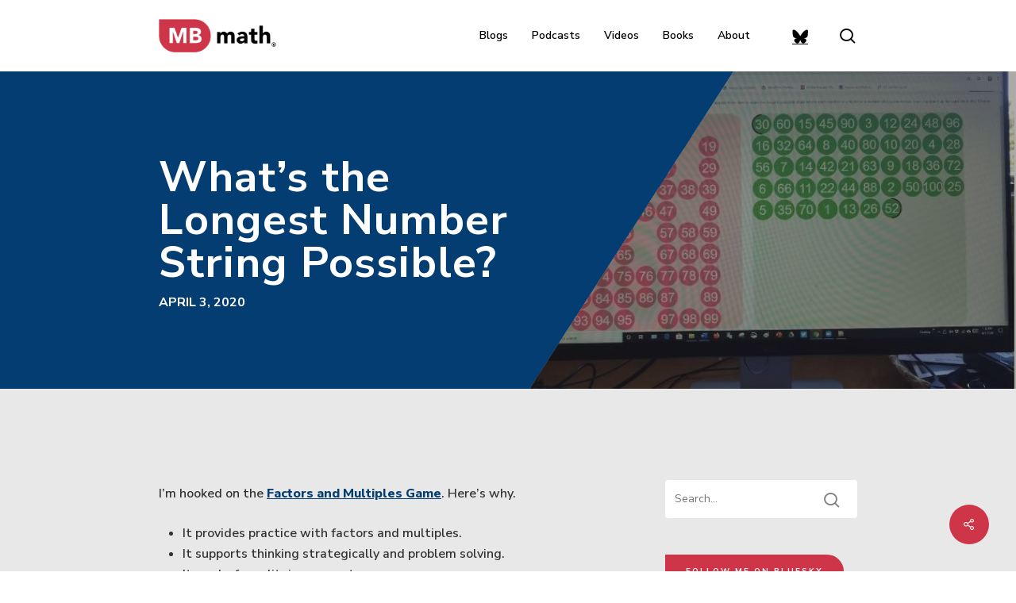

--- FILE ---
content_type: text/html; charset=UTF-8
request_url: https://marilynburnsmath.com/games/whats-the-longest-number-string-possible/
body_size: 23911
content:
<!doctype html>
<html lang="en-US" class="no-js">
<head>
	<meta charset="UTF-8">
	<meta name="viewport" content="width=device-width, initial-scale=1, maximum-scale=1, user-scalable=0" /><meta name='robots' content='index, follow, max-image-preview:large, max-snippet:-1, max-video-preview:-1' />
	<style>img:is([sizes="auto" i], [sizes^="auto," i]) { contain-intrinsic-size: 3000px 1500px }</style>
	
	<!-- This site is optimized with the Yoast SEO plugin v26.8 - https://yoast.com/product/yoast-seo-wordpress/ -->
	<title>What&#039;s the Longest Number String Possible? - MARILYN BURNS MATH</title>
	<link rel="canonical" href="https://marilynburnsmath.com/games/whats-the-longest-number-string-possible/" />
	<meta property="og:locale" content="en_US" />
	<meta property="og:type" content="article" />
	<meta property="og:title" content="What&#039;s the Longest Number String Possible? - MARILYN BURNS MATH" />
	<meta property="og:description" content="I just learned about Factors and Multiples, a shelter-at-home game that’s engaging as solitaire and can be played as a two-person game either cooperatively or competitively. (I’ve played it both ways.) It’s intriguing for both adults and kids (as long as players know about factors and multiples of numbers up to 100). It’s a keeper." />
	<meta property="og:url" content="https://marilynburnsmath.com/games/whats-the-longest-number-string-possible/" />
	<meta property="og:site_name" content="MARILYN BURNS MATH" />
	<meta property="article:published_time" content="2020-04-03T18:04:11+00:00" />
	<meta property="article:modified_time" content="2023-06-20T15:42:09+00:00" />
	<meta property="og:image" content="https://marilynburnsmath.com/wp-content/uploads/2020/04/paint.47.jpg" />
	<meta property="og:image:width" content="606" />
	<meta property="og:image:height" content="422" />
	<meta property="og:image:type" content="image/jpeg" />
	<meta name="author" content="Marilyn Burns" />
	<meta name="twitter:card" content="summary_large_image" />
	<meta name="twitter:creator" content="@mburnsmath" />
	<meta name="twitter:site" content="@mburnsmath" />
	<meta name="twitter:label1" content="Written by" />
	<meta name="twitter:data1" content="Marilyn Burns" />
	<meta name="twitter:label2" content="Est. reading time" />
	<meta name="twitter:data2" content="3 minutes" />
	<script type="application/ld+json" class="yoast-schema-graph">{"@context":"https://schema.org","@graph":[{"@type":"Article","@id":"https://marilynburnsmath.com/games/whats-the-longest-number-string-possible/#article","isPartOf":{"@id":"https://marilynburnsmath.com/games/whats-the-longest-number-string-possible/"},"author":{"name":"Marilyn Burns","@id":"https://marilynburnsmath.com/#/schema/person/186a40422651e04e26ce6ed205dac5f5"},"headline":"What&#8217;s the Longest Number String Possible?","datePublished":"2020-04-03T18:04:11+00:00","dateModified":"2023-06-20T15:42:09+00:00","mainEntityOfPage":{"@id":"https://marilynburnsmath.com/games/whats-the-longest-number-string-possible/"},"wordCount":655,"publisher":{"@id":"https://marilynburnsmath.com/#organization"},"image":{"@id":"https://marilynburnsmath.com/games/whats-the-longest-number-string-possible/#primaryimage"},"thumbnailUrl":"https://marilynburnsmath.com/wp-content/uploads/2020/04/paint.47.jpg","articleSection":["Games","General Interest","Multiplication","Number and Operations","Numerical Reasoning"],"inLanguage":"en-US"},{"@type":"WebPage","@id":"https://marilynburnsmath.com/games/whats-the-longest-number-string-possible/","url":"https://marilynburnsmath.com/games/whats-the-longest-number-string-possible/","name":"What's the Longest Number String Possible? - MARILYN BURNS MATH","isPartOf":{"@id":"https://marilynburnsmath.com/#website"},"primaryImageOfPage":{"@id":"https://marilynburnsmath.com/games/whats-the-longest-number-string-possible/#primaryimage"},"image":{"@id":"https://marilynburnsmath.com/games/whats-the-longest-number-string-possible/#primaryimage"},"thumbnailUrl":"https://marilynburnsmath.com/wp-content/uploads/2020/04/paint.47.jpg","datePublished":"2020-04-03T18:04:11+00:00","dateModified":"2023-06-20T15:42:09+00:00","breadcrumb":{"@id":"https://marilynburnsmath.com/games/whats-the-longest-number-string-possible/#breadcrumb"},"inLanguage":"en-US","potentialAction":[{"@type":"ReadAction","target":["https://marilynburnsmath.com/games/whats-the-longest-number-string-possible/"]}]},{"@type":"ImageObject","inLanguage":"en-US","@id":"https://marilynburnsmath.com/games/whats-the-longest-number-string-possible/#primaryimage","url":"https://marilynburnsmath.com/wp-content/uploads/2020/04/paint.47.jpg","contentUrl":"https://marilynburnsmath.com/wp-content/uploads/2020/04/paint.47.jpg","width":606,"height":422},{"@type":"BreadcrumbList","@id":"https://marilynburnsmath.com/games/whats-the-longest-number-string-possible/#breadcrumb","itemListElement":[{"@type":"ListItem","position":1,"name":"Home","item":"https://marilynburnsmath.com/"},{"@type":"ListItem","position":2,"name":"What&#8217;s the Longest Number String Possible?"}]},{"@type":"WebSite","@id":"https://marilynburnsmath.com/#website","url":"https://marilynburnsmath.com/","name":"MARILYN BURNS MATH","description":"Marilyn&#039;s current thinking about math education and her ongoing classroom experiences and learning.","publisher":{"@id":"https://marilynburnsmath.com/#organization"},"potentialAction":[{"@type":"SearchAction","target":{"@type":"EntryPoint","urlTemplate":"https://marilynburnsmath.com/?s={search_term_string}"},"query-input":{"@type":"PropertyValueSpecification","valueRequired":true,"valueName":"search_term_string"}}],"inLanguage":"en-US"},{"@type":"Organization","@id":"https://marilynburnsmath.com/#organization","name":"MARILYN BURNS MATH","url":"https://marilynburnsmath.com/","logo":{"@type":"ImageObject","inLanguage":"en-US","@id":"https://marilynburnsmath.com/#/schema/logo/image/","url":"https://marilynburnsmath.com/wp-content/uploads/2020/11/MB-Math-logo.png","contentUrl":"https://marilynburnsmath.com/wp-content/uploads/2020/11/MB-Math-logo.png","width":400,"height":120,"caption":"MARILYN BURNS MATH"},"image":{"@id":"https://marilynburnsmath.com/#/schema/logo/image/"},"sameAs":["https://x.com/mburnsmath"]},{"@type":"Person","@id":"https://marilynburnsmath.com/#/schema/person/186a40422651e04e26ce6ed205dac5f5","name":"Marilyn Burns","image":{"@type":"ImageObject","inLanguage":"en-US","@id":"https://marilynburnsmath.com/#/schema/person/image/","url":"https://secure.gravatar.com/avatar/59b8469ea0caf8bac7c7e09e73702f868d347a3559b1eaf608ff7128eb8b85fc?s=96&d=mm&r=g","contentUrl":"https://secure.gravatar.com/avatar/59b8469ea0caf8bac7c7e09e73702f868d347a3559b1eaf608ff7128eb8b85fc?s=96&d=mm&r=g","caption":"Marilyn Burns"}}]}</script>
	<!-- / Yoast SEO plugin. -->


<link rel='dns-prefetch' href='//platform-api.sharethis.com' />
<link rel='dns-prefetch' href='//fonts.googleapis.com' />
<link rel="alternate" type="application/rss+xml" title="MARILYN BURNS MATH &raquo; Feed" href="https://marilynburnsmath.com/feed/" />
<link rel="alternate" type="application/rss+xml" title="MARILYN BURNS MATH &raquo; Comments Feed" href="https://marilynburnsmath.com/comments/feed/" />
<script type="text/javascript">
/* <![CDATA[ */
window._wpemojiSettings = {"baseUrl":"https:\/\/s.w.org\/images\/core\/emoji\/16.0.1\/72x72\/","ext":".png","svgUrl":"https:\/\/s.w.org\/images\/core\/emoji\/16.0.1\/svg\/","svgExt":".svg","source":{"concatemoji":"https:\/\/marilynburnsmath.com\/wp-includes\/js\/wp-emoji-release.min.js?ver=6.8.3"}};
/*! This file is auto-generated */
!function(s,n){var o,i,e;function c(e){try{var t={supportTests:e,timestamp:(new Date).valueOf()};sessionStorage.setItem(o,JSON.stringify(t))}catch(e){}}function p(e,t,n){e.clearRect(0,0,e.canvas.width,e.canvas.height),e.fillText(t,0,0);var t=new Uint32Array(e.getImageData(0,0,e.canvas.width,e.canvas.height).data),a=(e.clearRect(0,0,e.canvas.width,e.canvas.height),e.fillText(n,0,0),new Uint32Array(e.getImageData(0,0,e.canvas.width,e.canvas.height).data));return t.every(function(e,t){return e===a[t]})}function u(e,t){e.clearRect(0,0,e.canvas.width,e.canvas.height),e.fillText(t,0,0);for(var n=e.getImageData(16,16,1,1),a=0;a<n.data.length;a++)if(0!==n.data[a])return!1;return!0}function f(e,t,n,a){switch(t){case"flag":return n(e,"\ud83c\udff3\ufe0f\u200d\u26a7\ufe0f","\ud83c\udff3\ufe0f\u200b\u26a7\ufe0f")?!1:!n(e,"\ud83c\udde8\ud83c\uddf6","\ud83c\udde8\u200b\ud83c\uddf6")&&!n(e,"\ud83c\udff4\udb40\udc67\udb40\udc62\udb40\udc65\udb40\udc6e\udb40\udc67\udb40\udc7f","\ud83c\udff4\u200b\udb40\udc67\u200b\udb40\udc62\u200b\udb40\udc65\u200b\udb40\udc6e\u200b\udb40\udc67\u200b\udb40\udc7f");case"emoji":return!a(e,"\ud83e\udedf")}return!1}function g(e,t,n,a){var r="undefined"!=typeof WorkerGlobalScope&&self instanceof WorkerGlobalScope?new OffscreenCanvas(300,150):s.createElement("canvas"),o=r.getContext("2d",{willReadFrequently:!0}),i=(o.textBaseline="top",o.font="600 32px Arial",{});return e.forEach(function(e){i[e]=t(o,e,n,a)}),i}function t(e){var t=s.createElement("script");t.src=e,t.defer=!0,s.head.appendChild(t)}"undefined"!=typeof Promise&&(o="wpEmojiSettingsSupports",i=["flag","emoji"],n.supports={everything:!0,everythingExceptFlag:!0},e=new Promise(function(e){s.addEventListener("DOMContentLoaded",e,{once:!0})}),new Promise(function(t){var n=function(){try{var e=JSON.parse(sessionStorage.getItem(o));if("object"==typeof e&&"number"==typeof e.timestamp&&(new Date).valueOf()<e.timestamp+604800&&"object"==typeof e.supportTests)return e.supportTests}catch(e){}return null}();if(!n){if("undefined"!=typeof Worker&&"undefined"!=typeof OffscreenCanvas&&"undefined"!=typeof URL&&URL.createObjectURL&&"undefined"!=typeof Blob)try{var e="postMessage("+g.toString()+"("+[JSON.stringify(i),f.toString(),p.toString(),u.toString()].join(",")+"));",a=new Blob([e],{type:"text/javascript"}),r=new Worker(URL.createObjectURL(a),{name:"wpTestEmojiSupports"});return void(r.onmessage=function(e){c(n=e.data),r.terminate(),t(n)})}catch(e){}c(n=g(i,f,p,u))}t(n)}).then(function(e){for(var t in e)n.supports[t]=e[t],n.supports.everything=n.supports.everything&&n.supports[t],"flag"!==t&&(n.supports.everythingExceptFlag=n.supports.everythingExceptFlag&&n.supports[t]);n.supports.everythingExceptFlag=n.supports.everythingExceptFlag&&!n.supports.flag,n.DOMReady=!1,n.readyCallback=function(){n.DOMReady=!0}}).then(function(){return e}).then(function(){var e;n.supports.everything||(n.readyCallback(),(e=n.source||{}).concatemoji?t(e.concatemoji):e.wpemoji&&e.twemoji&&(t(e.twemoji),t(e.wpemoji)))}))}((window,document),window._wpemojiSettings);
/* ]]> */
</script>
<style id='wp-emoji-styles-inline-css' type='text/css'>

	img.wp-smiley, img.emoji {
		display: inline !important;
		border: none !important;
		box-shadow: none !important;
		height: 1em !important;
		width: 1em !important;
		margin: 0 0.07em !important;
		vertical-align: -0.1em !important;
		background: none !important;
		padding: 0 !important;
	}
</style>
<link rel='stylesheet' id='wp-components-css' href='https://marilynburnsmath.com/wp-includes/css/dist/components/style.min.css?ver=6.8.3' type='text/css' media='all' />
<link rel='stylesheet' id='wp-preferences-css' href='https://marilynburnsmath.com/wp-includes/css/dist/preferences/style.min.css?ver=6.8.3' type='text/css' media='all' />
<link rel='stylesheet' id='wp-block-editor-css' href='https://marilynburnsmath.com/wp-includes/css/dist/block-editor/style.min.css?ver=6.8.3' type='text/css' media='all' />
<link rel='stylesheet' id='popup-maker-block-library-style-css' href='https://marilynburnsmath.com/wp-content/plugins/popup-maker/dist/packages/block-library-style.css?ver=dbea705cfafe089d65f1' type='text/css' media='all' />
<style id='global-styles-inline-css' type='text/css'>
:root{--wp--preset--aspect-ratio--square: 1;--wp--preset--aspect-ratio--4-3: 4/3;--wp--preset--aspect-ratio--3-4: 3/4;--wp--preset--aspect-ratio--3-2: 3/2;--wp--preset--aspect-ratio--2-3: 2/3;--wp--preset--aspect-ratio--16-9: 16/9;--wp--preset--aspect-ratio--9-16: 9/16;--wp--preset--color--black: #000000;--wp--preset--color--cyan-bluish-gray: #abb8c3;--wp--preset--color--white: #ffffff;--wp--preset--color--pale-pink: #f78da7;--wp--preset--color--vivid-red: #cf2e2e;--wp--preset--color--luminous-vivid-orange: #ff6900;--wp--preset--color--luminous-vivid-amber: #fcb900;--wp--preset--color--light-green-cyan: #7bdcb5;--wp--preset--color--vivid-green-cyan: #00d084;--wp--preset--color--pale-cyan-blue: #8ed1fc;--wp--preset--color--vivid-cyan-blue: #0693e3;--wp--preset--color--vivid-purple: #9b51e0;--wp--preset--gradient--vivid-cyan-blue-to-vivid-purple: linear-gradient(135deg,rgba(6,147,227,1) 0%,rgb(155,81,224) 100%);--wp--preset--gradient--light-green-cyan-to-vivid-green-cyan: linear-gradient(135deg,rgb(122,220,180) 0%,rgb(0,208,130) 100%);--wp--preset--gradient--luminous-vivid-amber-to-luminous-vivid-orange: linear-gradient(135deg,rgba(252,185,0,1) 0%,rgba(255,105,0,1) 100%);--wp--preset--gradient--luminous-vivid-orange-to-vivid-red: linear-gradient(135deg,rgba(255,105,0,1) 0%,rgb(207,46,46) 100%);--wp--preset--gradient--very-light-gray-to-cyan-bluish-gray: linear-gradient(135deg,rgb(238,238,238) 0%,rgb(169,184,195) 100%);--wp--preset--gradient--cool-to-warm-spectrum: linear-gradient(135deg,rgb(74,234,220) 0%,rgb(151,120,209) 20%,rgb(207,42,186) 40%,rgb(238,44,130) 60%,rgb(251,105,98) 80%,rgb(254,248,76) 100%);--wp--preset--gradient--blush-light-purple: linear-gradient(135deg,rgb(255,206,236) 0%,rgb(152,150,240) 100%);--wp--preset--gradient--blush-bordeaux: linear-gradient(135deg,rgb(254,205,165) 0%,rgb(254,45,45) 50%,rgb(107,0,62) 100%);--wp--preset--gradient--luminous-dusk: linear-gradient(135deg,rgb(255,203,112) 0%,rgb(199,81,192) 50%,rgb(65,88,208) 100%);--wp--preset--gradient--pale-ocean: linear-gradient(135deg,rgb(255,245,203) 0%,rgb(182,227,212) 50%,rgb(51,167,181) 100%);--wp--preset--gradient--electric-grass: linear-gradient(135deg,rgb(202,248,128) 0%,rgb(113,206,126) 100%);--wp--preset--gradient--midnight: linear-gradient(135deg,rgb(2,3,129) 0%,rgb(40,116,252) 100%);--wp--preset--font-size--small: 13px;--wp--preset--font-size--medium: 20px;--wp--preset--font-size--large: 36px;--wp--preset--font-size--x-large: 42px;--wp--preset--spacing--20: 0.44rem;--wp--preset--spacing--30: 0.67rem;--wp--preset--spacing--40: 1rem;--wp--preset--spacing--50: 1.5rem;--wp--preset--spacing--60: 2.25rem;--wp--preset--spacing--70: 3.38rem;--wp--preset--spacing--80: 5.06rem;--wp--preset--shadow--natural: 6px 6px 9px rgba(0, 0, 0, 0.2);--wp--preset--shadow--deep: 12px 12px 50px rgba(0, 0, 0, 0.4);--wp--preset--shadow--sharp: 6px 6px 0px rgba(0, 0, 0, 0.2);--wp--preset--shadow--outlined: 6px 6px 0px -3px rgba(255, 255, 255, 1), 6px 6px rgba(0, 0, 0, 1);--wp--preset--shadow--crisp: 6px 6px 0px rgba(0, 0, 0, 1);}:root { --wp--style--global--content-size: 1300px;--wp--style--global--wide-size: 1300px; }:where(body) { margin: 0; }.wp-site-blocks > .alignleft { float: left; margin-right: 2em; }.wp-site-blocks > .alignright { float: right; margin-left: 2em; }.wp-site-blocks > .aligncenter { justify-content: center; margin-left: auto; margin-right: auto; }:where(.is-layout-flex){gap: 0.5em;}:where(.is-layout-grid){gap: 0.5em;}.is-layout-flow > .alignleft{float: left;margin-inline-start: 0;margin-inline-end: 2em;}.is-layout-flow > .alignright{float: right;margin-inline-start: 2em;margin-inline-end: 0;}.is-layout-flow > .aligncenter{margin-left: auto !important;margin-right: auto !important;}.is-layout-constrained > .alignleft{float: left;margin-inline-start: 0;margin-inline-end: 2em;}.is-layout-constrained > .alignright{float: right;margin-inline-start: 2em;margin-inline-end: 0;}.is-layout-constrained > .aligncenter{margin-left: auto !important;margin-right: auto !important;}.is-layout-constrained > :where(:not(.alignleft):not(.alignright):not(.alignfull)){max-width: var(--wp--style--global--content-size);margin-left: auto !important;margin-right: auto !important;}.is-layout-constrained > .alignwide{max-width: var(--wp--style--global--wide-size);}body .is-layout-flex{display: flex;}.is-layout-flex{flex-wrap: wrap;align-items: center;}.is-layout-flex > :is(*, div){margin: 0;}body .is-layout-grid{display: grid;}.is-layout-grid > :is(*, div){margin: 0;}body{padding-top: 0px;padding-right: 0px;padding-bottom: 0px;padding-left: 0px;}:root :where(.wp-element-button, .wp-block-button__link){background-color: #32373c;border-width: 0;color: #fff;font-family: inherit;font-size: inherit;line-height: inherit;padding: calc(0.667em + 2px) calc(1.333em + 2px);text-decoration: none;}.has-black-color{color: var(--wp--preset--color--black) !important;}.has-cyan-bluish-gray-color{color: var(--wp--preset--color--cyan-bluish-gray) !important;}.has-white-color{color: var(--wp--preset--color--white) !important;}.has-pale-pink-color{color: var(--wp--preset--color--pale-pink) !important;}.has-vivid-red-color{color: var(--wp--preset--color--vivid-red) !important;}.has-luminous-vivid-orange-color{color: var(--wp--preset--color--luminous-vivid-orange) !important;}.has-luminous-vivid-amber-color{color: var(--wp--preset--color--luminous-vivid-amber) !important;}.has-light-green-cyan-color{color: var(--wp--preset--color--light-green-cyan) !important;}.has-vivid-green-cyan-color{color: var(--wp--preset--color--vivid-green-cyan) !important;}.has-pale-cyan-blue-color{color: var(--wp--preset--color--pale-cyan-blue) !important;}.has-vivid-cyan-blue-color{color: var(--wp--preset--color--vivid-cyan-blue) !important;}.has-vivid-purple-color{color: var(--wp--preset--color--vivid-purple) !important;}.has-black-background-color{background-color: var(--wp--preset--color--black) !important;}.has-cyan-bluish-gray-background-color{background-color: var(--wp--preset--color--cyan-bluish-gray) !important;}.has-white-background-color{background-color: var(--wp--preset--color--white) !important;}.has-pale-pink-background-color{background-color: var(--wp--preset--color--pale-pink) !important;}.has-vivid-red-background-color{background-color: var(--wp--preset--color--vivid-red) !important;}.has-luminous-vivid-orange-background-color{background-color: var(--wp--preset--color--luminous-vivid-orange) !important;}.has-luminous-vivid-amber-background-color{background-color: var(--wp--preset--color--luminous-vivid-amber) !important;}.has-light-green-cyan-background-color{background-color: var(--wp--preset--color--light-green-cyan) !important;}.has-vivid-green-cyan-background-color{background-color: var(--wp--preset--color--vivid-green-cyan) !important;}.has-pale-cyan-blue-background-color{background-color: var(--wp--preset--color--pale-cyan-blue) !important;}.has-vivid-cyan-blue-background-color{background-color: var(--wp--preset--color--vivid-cyan-blue) !important;}.has-vivid-purple-background-color{background-color: var(--wp--preset--color--vivid-purple) !important;}.has-black-border-color{border-color: var(--wp--preset--color--black) !important;}.has-cyan-bluish-gray-border-color{border-color: var(--wp--preset--color--cyan-bluish-gray) !important;}.has-white-border-color{border-color: var(--wp--preset--color--white) !important;}.has-pale-pink-border-color{border-color: var(--wp--preset--color--pale-pink) !important;}.has-vivid-red-border-color{border-color: var(--wp--preset--color--vivid-red) !important;}.has-luminous-vivid-orange-border-color{border-color: var(--wp--preset--color--luminous-vivid-orange) !important;}.has-luminous-vivid-amber-border-color{border-color: var(--wp--preset--color--luminous-vivid-amber) !important;}.has-light-green-cyan-border-color{border-color: var(--wp--preset--color--light-green-cyan) !important;}.has-vivid-green-cyan-border-color{border-color: var(--wp--preset--color--vivid-green-cyan) !important;}.has-pale-cyan-blue-border-color{border-color: var(--wp--preset--color--pale-cyan-blue) !important;}.has-vivid-cyan-blue-border-color{border-color: var(--wp--preset--color--vivid-cyan-blue) !important;}.has-vivid-purple-border-color{border-color: var(--wp--preset--color--vivid-purple) !important;}.has-vivid-cyan-blue-to-vivid-purple-gradient-background{background: var(--wp--preset--gradient--vivid-cyan-blue-to-vivid-purple) !important;}.has-light-green-cyan-to-vivid-green-cyan-gradient-background{background: var(--wp--preset--gradient--light-green-cyan-to-vivid-green-cyan) !important;}.has-luminous-vivid-amber-to-luminous-vivid-orange-gradient-background{background: var(--wp--preset--gradient--luminous-vivid-amber-to-luminous-vivid-orange) !important;}.has-luminous-vivid-orange-to-vivid-red-gradient-background{background: var(--wp--preset--gradient--luminous-vivid-orange-to-vivid-red) !important;}.has-very-light-gray-to-cyan-bluish-gray-gradient-background{background: var(--wp--preset--gradient--very-light-gray-to-cyan-bluish-gray) !important;}.has-cool-to-warm-spectrum-gradient-background{background: var(--wp--preset--gradient--cool-to-warm-spectrum) !important;}.has-blush-light-purple-gradient-background{background: var(--wp--preset--gradient--blush-light-purple) !important;}.has-blush-bordeaux-gradient-background{background: var(--wp--preset--gradient--blush-bordeaux) !important;}.has-luminous-dusk-gradient-background{background: var(--wp--preset--gradient--luminous-dusk) !important;}.has-pale-ocean-gradient-background{background: var(--wp--preset--gradient--pale-ocean) !important;}.has-electric-grass-gradient-background{background: var(--wp--preset--gradient--electric-grass) !important;}.has-midnight-gradient-background{background: var(--wp--preset--gradient--midnight) !important;}.has-small-font-size{font-size: var(--wp--preset--font-size--small) !important;}.has-medium-font-size{font-size: var(--wp--preset--font-size--medium) !important;}.has-large-font-size{font-size: var(--wp--preset--font-size--large) !important;}.has-x-large-font-size{font-size: var(--wp--preset--font-size--x-large) !important;}
:where(.wp-block-post-template.is-layout-flex){gap: 1.25em;}:where(.wp-block-post-template.is-layout-grid){gap: 1.25em;}
:where(.wp-block-columns.is-layout-flex){gap: 2em;}:where(.wp-block-columns.is-layout-grid){gap: 2em;}
:root :where(.wp-block-pullquote){font-size: 1.5em;line-height: 1.6;}
</style>
<link rel='stylesheet' id='salient-social-css' href='https://marilynburnsmath.com/wp-content/plugins/salient-social/css/style.css?ver=1.2.5' type='text/css' media='all' />
<style id='salient-social-inline-css' type='text/css'>

  .sharing-default-minimal .nectar-love.loved,
  body .nectar-social[data-color-override="override"].fixed > a:before, 
  body .nectar-social[data-color-override="override"].fixed .nectar-social-inner a,
  .sharing-default-minimal .nectar-social[data-color-override="override"] .nectar-social-inner a:hover,
  .nectar-social.vertical[data-color-override="override"] .nectar-social-inner a:hover {
    background-color: #cf3549;
  }
  .nectar-social.hover .nectar-love.loved,
  .nectar-social.hover > .nectar-love-button a:hover,
  .nectar-social[data-color-override="override"].hover > div a:hover,
  #single-below-header .nectar-social[data-color-override="override"].hover > div a:hover,
  .nectar-social[data-color-override="override"].hover .share-btn:hover,
  .sharing-default-minimal .nectar-social[data-color-override="override"] .nectar-social-inner a {
    border-color: #cf3549;
  }
  #single-below-header .nectar-social.hover .nectar-love.loved i,
  #single-below-header .nectar-social.hover[data-color-override="override"] a:hover,
  #single-below-header .nectar-social.hover[data-color-override="override"] a:hover i,
  #single-below-header .nectar-social.hover .nectar-love-button a:hover i,
  .nectar-love:hover i,
  .hover .nectar-love:hover .total_loves,
  .nectar-love.loved i,
  .nectar-social.hover .nectar-love.loved .total_loves,
  .nectar-social.hover .share-btn:hover, 
  .nectar-social[data-color-override="override"].hover .nectar-social-inner a:hover,
  .nectar-social[data-color-override="override"].hover > div:hover span,
  .sharing-default-minimal .nectar-social[data-color-override="override"] .nectar-social-inner a:not(:hover) i,
  .sharing-default-minimal .nectar-social[data-color-override="override"] .nectar-social-inner a:not(:hover) {
    color: #cf3549;
  }
</style>
<link rel='stylesheet' id='share-this-share-buttons-sticky-css' href='https://marilynburnsmath.com/wp-content/plugins/sharethis-share-buttons/css/mu-style.css?ver=1755185427' type='text/css' media='all' />
<link rel='stylesheet' id='godaddy-styles-css' href='https://marilynburnsmath.com/wp-content/mu-plugins/vendor/wpex/godaddy-launch/includes/Dependencies/GoDaddy/Styles/build/latest.css?ver=2.0.2' type='text/css' media='all' />
<link rel='stylesheet' id='font-awesome-css' href='https://marilynburnsmath.com/wp-content/themes/salient/css/font-awesome.min.css?ver=4.7.1' type='text/css' media='all' />
<link rel='stylesheet' id='salient-grid-system-css' href='https://marilynburnsmath.com/wp-content/themes/salient/css/build/grid-system.css?ver=17.0.5' type='text/css' media='all' />
<link rel='stylesheet' id='main-styles-css' href='https://marilynburnsmath.com/wp-content/themes/salient/css/build/style.css?ver=17.0.5' type='text/css' media='all' />
<link rel='stylesheet' id='nectar-single-styles-css' href='https://marilynburnsmath.com/wp-content/themes/salient/css/build/single.css?ver=17.0.5' type='text/css' media='all' />
<link rel='stylesheet' id='nectar-element-recent-posts-css' href='https://marilynburnsmath.com/wp-content/themes/salient/css/build/elements/element-recent-posts.css?ver=17.0.5' type='text/css' media='all' />
<link rel='stylesheet' id='nectar-brands-css' href='https://marilynburnsmath.com/wp-content/themes/salient/css/nectar-brands.css?ver=17.0.5' type='text/css' media='all' />
<link rel='stylesheet' id='nectar_default_font_open_sans-css' href='https://fonts.googleapis.com/css?family=Open+Sans%3A300%2C400%2C600%2C700&#038;subset=latin%2Clatin-ext' type='text/css' media='all' />
<link rel='stylesheet' id='responsive-css' href='https://marilynburnsmath.com/wp-content/themes/salient/css/build/responsive.css?ver=17.0.5' type='text/css' media='all' />
<link rel='stylesheet' id='skin-material-css' href='https://marilynburnsmath.com/wp-content/themes/salient/css/build/skin-material.css?ver=17.0.5' type='text/css' media='all' />
<link rel='stylesheet' id='salient-wp-menu-dynamic-css' href='https://marilynburnsmath.com/wp-content/uploads/salient/menu-dynamic.css?ver=26783' type='text/css' media='all' />
<link rel='stylesheet' id='js_composer_front-css' href='https://marilynburnsmath.com/wp-content/themes/salient/css/build/plugins/js_composer.css?ver=17.0.5' type='text/css' media='all' />
<link rel='stylesheet' id='popup-maker-site-css' href='//marilynburnsmath.com/wp-content/uploads/pum/pum-site-styles.css?generated=1755184885&#038;ver=1.21.5' type='text/css' media='all' />
<link rel='stylesheet' id='dynamic-css-css' href='https://marilynburnsmath.com/wp-content/themes/salient/css/salient-dynamic-styles.css?ver=51279' type='text/css' media='all' />
<style id='dynamic-css-inline-css' type='text/css'>
#page-header-bg[data-post-hs="default_minimal"] .inner-wrap{text-align:center}#page-header-bg[data-post-hs="default_minimal"] .inner-wrap >a,.material #page-header-bg.fullscreen-header .inner-wrap >a{color:#fff;font-weight:600;border:var(--nectar-border-thickness) solid rgba(255,255,255,0.4);padding:4px 10px;margin:5px 6px 0 5px;display:inline-block;transition:all 0.2s ease;-webkit-transition:all 0.2s ease;font-size:14px;line-height:18px}body.material #page-header-bg.fullscreen-header .inner-wrap >a{margin-bottom:15px;}body.material #page-header-bg.fullscreen-header .inner-wrap >a{border:none;padding:6px 10px}body[data-button-style^="rounded"] #page-header-bg[data-post-hs="default_minimal"] .inner-wrap >a,body[data-button-style^="rounded"].material #page-header-bg.fullscreen-header .inner-wrap >a{border-radius:100px}body.single [data-post-hs="default_minimal"] #single-below-header span,body.single .heading-title[data-header-style="default_minimal"] #single-below-header span{line-height:14px;}#page-header-bg[data-post-hs="default_minimal"] #single-below-header{text-align:center;position:relative;z-index:100}#page-header-bg[data-post-hs="default_minimal"] #single-below-header span{float:none;display:inline-block}#page-header-bg[data-post-hs="default_minimal"] .inner-wrap >a:hover,#page-header-bg[data-post-hs="default_minimal"] .inner-wrap >a:focus{border-color:transparent}#page-header-bg.fullscreen-header .avatar,#page-header-bg[data-post-hs="default_minimal"] .avatar{border-radius:100%}#page-header-bg.fullscreen-header .meta-author span,#page-header-bg[data-post-hs="default_minimal"] .meta-author span{display:block}#page-header-bg.fullscreen-header .meta-author img{margin-bottom:0;height:50px;width:auto}#page-header-bg[data-post-hs="default_minimal"] .meta-author img{margin-bottom:0;height:40px;width:auto}#page-header-bg[data-post-hs="default_minimal"] .author-section{position:absolute;bottom:30px}#page-header-bg.fullscreen-header .meta-author,#page-header-bg[data-post-hs="default_minimal"] .meta-author{font-size:18px}#page-header-bg.fullscreen-header .author-section .meta-date,#page-header-bg[data-post-hs="default_minimal"] .author-section .meta-date{font-size:12px;color:rgba(255,255,255,0.8)}#page-header-bg.fullscreen-header .author-section .meta-date i{font-size:12px}#page-header-bg[data-post-hs="default_minimal"] .author-section .meta-date i{font-size:11px;line-height:14px}#page-header-bg[data-post-hs="default_minimal"] .author-section .avatar-post-info{position:relative;top:-5px}#page-header-bg.fullscreen-header .author-section a,#page-header-bg[data-post-hs="default_minimal"] .author-section a{display:block;margin-bottom:-2px}#page-header-bg[data-post-hs="default_minimal"] .author-section a{font-size:14px;line-height:14px}#page-header-bg.fullscreen-header .author-section a:hover,#page-header-bg[data-post-hs="default_minimal"] .author-section a:hover{color:rgba(255,255,255,0.85)!important}#page-header-bg.fullscreen-header .author-section,#page-header-bg[data-post-hs="default_minimal"] .author-section{width:100%;z-index:10;text-align:center}#page-header-bg.fullscreen-header .author-section{margin-top:25px;}#page-header-bg.fullscreen-header .author-section span,#page-header-bg[data-post-hs="default_minimal"] .author-section span{padding-left:0;line-height:20px;font-size:20px}#page-header-bg.fullscreen-header .author-section .avatar-post-info,#page-header-bg[data-post-hs="default_minimal"] .author-section .avatar-post-info{margin-left:10px}#page-header-bg.fullscreen-header .author-section .avatar-post-info,#page-header-bg.fullscreen-header .author-section .meta-author,#page-header-bg[data-post-hs="default_minimal"] .author-section .avatar-post-info,#page-header-bg[data-post-hs="default_minimal"] .author-section .meta-author{text-align:left;display:inline-block;top:9px}@media only screen and (min-width :690px) and (max-width :999px){body.single-post #page-header-bg[data-post-hs="default_minimal"]{padding-top:10%;padding-bottom:10%;}}@media only screen and (max-width :690px){#ajax-content-wrap #page-header-bg[data-post-hs="default_minimal"] #single-below-header span:not(.rich-snippet-hidden),#ajax-content-wrap .row.heading-title[data-header-style="default_minimal"] .col.section-title span.meta-category{display:inline-block;}.container-wrap[data-remove-post-comment-number="0"][data-remove-post-author="0"][data-remove-post-date="0"] .heading-title[data-header-style="default_minimal"] #single-below-header > span,#page-header-bg[data-post-hs="default_minimal"] .span_6[data-remove-post-comment-number="0"][data-remove-post-author="0"][data-remove-post-date="0"] #single-below-header > span{padding:0 8px;}.container-wrap[data-remove-post-comment-number="0"][data-remove-post-author="0"][data-remove-post-date="0"] .heading-title[data-header-style="default_minimal"] #single-below-header span,#page-header-bg[data-post-hs="default_minimal"] .span_6[data-remove-post-comment-number="0"][data-remove-post-author="0"][data-remove-post-date="0"] #single-below-header span{font-size:13px;line-height:10px;}.material #page-header-bg.fullscreen-header .author-section{margin-top:5px;}#page-header-bg.fullscreen-header .author-section{bottom:20px;}#page-header-bg.fullscreen-header .author-section .meta-date:not(.updated){margin-top:-4px;display:block;}#page-header-bg.fullscreen-header .author-section .avatar-post-info{margin:10px 0 0 0;}}#page-header-bg h1,#page-header-bg .subheader,.nectar-box-roll .overlaid-content h1,.nectar-box-roll .overlaid-content .subheader,#page-header-bg #portfolio-nav a i,body .section-title #portfolio-nav a:hover i,.page-header-no-bg h1,.page-header-no-bg span,#page-header-bg #portfolio-nav a i,#page-header-bg span,#page-header-bg #single-below-header a:hover,#page-header-bg #single-below-header a:focus,#page-header-bg.fullscreen-header .author-section a{color:#ffffff!important;}body #page-header-bg .pinterest-share i,body #page-header-bg .facebook-share i,body #page-header-bg .linkedin-share i,body #page-header-bg .twitter-share i,body #page-header-bg .google-plus-share i,body #page-header-bg .icon-salient-heart,body #page-header-bg .icon-salient-heart-2{color:#ffffff;}#page-header-bg[data-post-hs="default_minimal"] .inner-wrap > a:not(:hover){color:#ffffff;border-color:rgba(255,255,255,0.4);}.single #page-header-bg #single-below-header > span{border-color:rgba(255,255,255,0.4);}body .section-title #portfolio-nav a:hover i{opacity:0.75;}.single #page-header-bg .blog-title #single-meta .nectar-social.hover > div a,.single #page-header-bg .blog-title #single-meta > div a,.single #page-header-bg .blog-title #single-meta ul .n-shortcode a,#page-header-bg .blog-title #single-meta .nectar-social.hover .share-btn{border-color:rgba(255,255,255,0.4);}.single #page-header-bg .blog-title #single-meta .nectar-social.hover > div a:hover,#page-header-bg .blog-title #single-meta .nectar-social.hover .share-btn:hover,.single #page-header-bg .blog-title #single-meta div > a:hover,.single #page-header-bg .blog-title #single-meta ul .n-shortcode a:hover,.single #page-header-bg .blog-title #single-meta ul li:not(.meta-share-count):hover > a{border-color:rgba(255,255,255,1);}.single #page-header-bg #single-meta div span,.single #page-header-bg #single-meta > div a,.single #page-header-bg #single-meta > div i{color:#ffffff!important;}.single #page-header-bg #single-meta ul .meta-share-count .nectar-social a i{color:rgba(255,255,255,0.7)!important;}.single #page-header-bg #single-meta ul .meta-share-count .nectar-social a:hover i{color:rgba(255,255,255,1)!important;}@media only screen and (min-width:1000px){body #ajax-content-wrap.no-scroll{min-height:calc(100vh - 90px);height:calc(100vh - 90px)!important;}}@media only screen and (min-width:1000px){#page-header-wrap.fullscreen-header,#page-header-wrap.fullscreen-header #page-header-bg,html:not(.nectar-box-roll-loaded) .nectar-box-roll > #page-header-bg.fullscreen-header,.nectar_fullscreen_zoom_recent_projects,#nectar_fullscreen_rows:not(.afterLoaded) > div{height:calc(100vh - 89px);}.wpb_row.vc_row-o-full-height.top-level,.wpb_row.vc_row-o-full-height.top-level > .col.span_12{min-height:calc(100vh - 89px);}html:not(.nectar-box-roll-loaded) .nectar-box-roll > #page-header-bg.fullscreen-header{top:90px;}.nectar-slider-wrap[data-fullscreen="true"]:not(.loaded),.nectar-slider-wrap[data-fullscreen="true"]:not(.loaded) .swiper-container{height:calc(100vh - 88px)!important;}.admin-bar .nectar-slider-wrap[data-fullscreen="true"]:not(.loaded),.admin-bar .nectar-slider-wrap[data-fullscreen="true"]:not(.loaded) .swiper-container{height:calc(100vh - 88px - 32px)!important;}}.admin-bar[class*="page-template-template-no-header"] .wpb_row.vc_row-o-full-height.top-level,.admin-bar[class*="page-template-template-no-header"] .wpb_row.vc_row-o-full-height.top-level > .col.span_12{min-height:calc(100vh - 32px);}body[class*="page-template-template-no-header"] .wpb_row.vc_row-o-full-height.top-level,body[class*="page-template-template-no-header"] .wpb_row.vc_row-o-full-height.top-level > .col.span_12{min-height:100vh;}@media only screen and (max-width:999px){.using-mobile-browser #nectar_fullscreen_rows:not(.afterLoaded):not([data-mobile-disable="on"]) > div{height:calc(100vh - 118px);}.using-mobile-browser .wpb_row.vc_row-o-full-height.top-level,.using-mobile-browser .wpb_row.vc_row-o-full-height.top-level > .col.span_12,[data-permanent-transparent="1"].using-mobile-browser .wpb_row.vc_row-o-full-height.top-level,[data-permanent-transparent="1"].using-mobile-browser .wpb_row.vc_row-o-full-height.top-level > .col.span_12{min-height:calc(100vh - 118px);}html:not(.nectar-box-roll-loaded) .nectar-box-roll > #page-header-bg.fullscreen-header,.nectar_fullscreen_zoom_recent_projects,.nectar-slider-wrap[data-fullscreen="true"]:not(.loaded),.nectar-slider-wrap[data-fullscreen="true"]:not(.loaded) .swiper-container,#nectar_fullscreen_rows:not(.afterLoaded):not([data-mobile-disable="on"]) > div{height:calc(100vh - 65px);}.wpb_row.vc_row-o-full-height.top-level,.wpb_row.vc_row-o-full-height.top-level > .col.span_12{min-height:calc(100vh - 65px);}body[data-transparent-header="false"] #ajax-content-wrap.no-scroll{min-height:calc(100vh - 65px);height:calc(100vh - 65px);}}.screen-reader-text,.nectar-skip-to-content:not(:focus){border:0;clip:rect(1px,1px,1px,1px);clip-path:inset(50%);height:1px;margin:-1px;overflow:hidden;padding:0;position:absolute!important;width:1px;word-wrap:normal!important;}.row .col img:not([srcset]){width:auto;}.row .col img.img-with-animation.nectar-lazy:not([srcset]){width:100%;}
strong {font-weight:800;}
</style>
<link rel='stylesheet' id='salient-child-style-css' href='https://marilynburnsmath.com/wp-content/themes/salient-child/style.css?ver=17.0.5' type='text/css' media='all' />
<link rel='stylesheet' id='redux-google-fonts-salient_redux-css' href='https://fonts.googleapis.com/css?family=Bree+Serif%3A400%7CNunito+Sans%3A600%2C800%2C700%2C200%2C400%7CNunito%3A800%2C400italic%2C400&#038;subset=latin&#038;ver=6.8.3' type='text/css' media='all' />
<script type="text/javascript" src="https://marilynburnsmath.com/wp-includes/js/jquery/jquery.min.js?ver=3.7.1" id="jquery-core-js"></script>
<script type="text/javascript" src="https://marilynburnsmath.com/wp-includes/js/jquery/jquery-migrate.min.js?ver=3.4.1" id="jquery-migrate-js"></script>
<script type="text/javascript" src="//platform-api.sharethis.com/js/sharethis.js?ver=2.3.6#property=649208787674a9001261145b&amp;product=inline-buttons&amp;source=sharethis-share-buttons-wordpress" id="share-this-share-buttons-mu-js"></script>
<script></script><link rel="https://api.w.org/" href="https://marilynburnsmath.com/wp-json/" /><link rel="alternate" title="JSON" type="application/json" href="https://marilynburnsmath.com/wp-json/wp/v2/posts/7001" /><link rel="EditURI" type="application/rsd+xml" title="RSD" href="https://marilynburnsmath.com/xmlrpc.php?rsd" />
<link rel="alternate" title="oEmbed (JSON)" type="application/json+oembed" href="https://marilynburnsmath.com/wp-json/oembed/1.0/embed?url=https%3A%2F%2Fmarilynburnsmath.com%2Fgames%2Fwhats-the-longest-number-string-possible%2F" />
<link rel="alternate" title="oEmbed (XML)" type="text/xml+oembed" href="https://marilynburnsmath.com/wp-json/oembed/1.0/embed?url=https%3A%2F%2Fmarilynburnsmath.com%2Fgames%2Fwhats-the-longest-number-string-possible%2F&#038;format=xml" />
<script type="text/javascript"> var root = document.getElementsByTagName( "html" )[0]; root.setAttribute( "class", "js" ); </script><meta name="generator" content="Powered by WPBakery Page Builder - drag and drop page builder for WordPress."/>
<link rel="icon" href="https://marilynburnsmath.com/wp-content/uploads/2021/02/mb-favicon3-100x100.png" sizes="32x32" />
<link rel="icon" href="https://marilynburnsmath.com/wp-content/uploads/2021/02/mb-favicon3.png" sizes="192x192" />
<link rel="apple-touch-icon" href="https://marilynburnsmath.com/wp-content/uploads/2021/02/mb-favicon3.png" />
<meta name="msapplication-TileImage" content="https://marilynburnsmath.com/wp-content/uploads/2021/02/mb-favicon3.png" />
		<style type="text/css" id="wp-custom-css">
			.bluebackground {background-color: #bfe1ff;padding:1em;margin-bottom:2em;}
b {font-weight:800;}
.imageborder {border: 2px solid black;}body a, body a i, body a em, body em a {color:#033d72;font-weight:800;text-decoration:underline;}
.off-canvas-menu-container .mobile-only ul li a {text-decoration:none !important;}
.menu-item a, a.mobile-search {text-decoration:none !important;}
strong em {font-weight:800;}
body p a {text-decoration:underline;text-decoration-color:#033d72;}
.post .post-header a, .meta-category a {text-decoration:none;}
.material .widget li a, .material #sidebar .widget li a, .material #footer-outer .widget li a, a.nectar-button.redbutton {text-decoration:none;}
.wp-caption {margin-bottom:30px;}
body[data-slide-out-widget-area-style="slide-out-from-right"] #slide-out-widget-area .off-canvas-social-links li a {text-decoration:none;}
.no-break {display:none;}
/* PODCAST */
#ajax-content-wrap .mejs-container.mejs-audio {background:#777777 !important;}
.podcastplayer {background:#777777;width:100%;margin-bottom:0px;padding:16px 16px 0px 0px;}


/* SIDEBAR */
#search-3 {margin-bottom:40px;}
#categories-2 ul {padding-left: 19px !important;
padding-top: .7em !important;
padding-bottom:1em;
background: white;
width: 100%}
#footer-outer .widget h4, #sidebar h4 {font-size:20px;color:black;}
.material .widget li a, .material #sidebar .widget li a, .material #footer-outer .widget li a {color:gray;}
.grav-wrap img {display:none !important;}
.grav-wrap {border-top: 1px solid rgb(228, 226, 226); padding-top:16px;}
.su-spoiler-style-default>.su-spoiler-title {outline:0px !important;padding-left:0px !important;font-size:16px; letter-spacing:1px; text-transform:uppercase;}
.su-spoiler-icon-plus.su-spoiler-closed .su-spoiler-icon:before {content: '\f054' !important}
.su-spoiler-icon-plus .su-spoiler-icon:before {content: '\f078' !important}
.su-spoiler-style-default>.su-spoiler-title>.su-spoiler-icon {margin-left:120px;}
.su-spoiler-style-default>.su-spoiler-content {padding-left: 19px !important; padding-top: .7em !important; background: white; width: 230px;}
.widgettitle {display:none !important;}
#sidebar div ul li {padding:6px 0px;line-height:18px;}
#sidebar .widget {margin-bottom:36px !important;}

/* BLOG */
.meta-category {display:none !important;}
.videocatholder .meta-category {display:block !important;}
.single #page-header-bg #single-below-header span {color:white;}
.post-area.masonry.material .post .post-featured-img img {width:105%;}
.post h3.title {font-size:20px;line-height:24px;font-weight:bold;margin-top:12px;}
.masonry.material .masonry-blog-item .inner-wrap {border-radius:20px;}
.masonry-blog-item {border-radius:20px;overflow:hidden;}
body[data-button-style*="slightly_rounded"] #pagination a, body[data-button-style*="slightly_rounded"] #pagination span {border-radius: 20px!important;
-webkit-border-radius: 20px!important;}
body #pagination >span:first-child.page-numbers,  body #pagination >a, body #pagination >span.page-numbers.current {font-size:18px !important;width:30px;height:30px;}
#pagination span {padding: 9px 13px 10px 11px!important;}
.excerpt {line-height:1.25em;font-weight:normal;}
.search-field {background-color:white !important;}
.widget_search .search-form button[type=submit] .icon-salient-search:before {color:#808080;font-size:20px;}
body[data-form-style="minimal"] input[type="text"]{border-bottom:2px solid #808080;}
.post-area.standard-minimal .post .more-link {display:none;}
.wp-caption .wp-caption-text, .row .col .wp-caption .wp-caption-text {top:5px;margin-left:0px; background-color:transparent !important;padding:5px 15px;}
.wp-caption .wp-caption-text {max-width:100%;box-shadow: 0 0px 0px rgba(0,0,0,0);}
.wp-caption .wp-caption-text p {margin-block-end: 0em;margin-block-start: 0em;}
body.material .nectar-button.medium, body.material .nectar-button.medium:not(.see-through-3) {-webkit-border-radius: 30px !important;
-webkit-border-top-left-radius: 0 !important;
-moz-border-radius: 30px !important;
-moz-border-radius-topleft: 0 !important;
border-radius: 30px !important; 
border-top-left-radius: 0 !important;font-size: 10px;letter-spacing: 2px; font-weight: bold;
line-height:13px;padding-left:10% !important;padding-right:10% !important;max-width:250px;}
#resource-icons {max-width:750px;margin:0px auto 0px auto;}
.constrained {max-width:900px;margin-left:auto !important;margin-right:auto !important;}
a.nectar-button.redbutton {border:2px solid #cf3549;}
a.nectar-button.redbutton:hover {background-color:white !important; border:2px solid #cf3549;color:#cf3549 !important; font-weight:bold !important;}
a.nectar-button.redbutton:hover > span {color:#cf3549 !important; font-weight:bold !important;}
a.nectar-button.blackbutton:hover {background-color:black !important; border:2px solid black;color:white !important; font-weight:bold !important;}
/* BLOG - RELATED POSTS AREA */
h3.related-title {display:none;}
.material .blog-recent.related-posts {padding:2% 0px 2% 0px;}
.related-post-wrap .row-bg-wrap .row-bg {background:transparent;}
body .related-posts[data-style="material"] .inner-wrap {box-shadow: 0px 0px 0px rgba(0,0,0,0);background:white;}
.related-posts[data-style="material"] .meta-category {display:none;}
.pum-theme-lightbox-2 .pum-content + .pum-close::before {content:url(https://marilynburnsmath.com/wp-content/uploads/2020/11/close-button.gif)}
#respond {margin-top:10px;}
.material input[type="submit"] {font-size:14px;}

/* FOOTER */
#footer-outer[data-cols="1"] #copyright li a i:after {color: white; font-size: 24px; padding-left: 3px;content: "\f099";}
#footer-outer[data-cols="1"] #copyright li a i:after {opacity:1;background:#808080;}
#footer-outer #copyright p {font-weight:800;letter-spacing:1px;}
.social li a i.fa-twitter:before {color:white; font-size:24px;padding-left:3px;}
#footer-outer #copyright {padding-top:0px !important;padding-bottom:30px !important;}
#footer-widgets .row {padding-top:30px !important;}
#footer-widgets #custom_html-5 {margin-bottom:0px !important;}
.vc_separator.vc_separator_align_center h4 {font-size:18px;letter-spacing:2px;font-weight:bold;}
.logo1 {width:78%;}
.logo2 {}
.logo3 {width:80%;padding-right:20px;}


/* VIDEO BLOG */
h5 {font-size:1.5em;}
.post-area.standard-minimal .post .article-content-wrap .meta-category a:not(:hover) {color: #cf3549; font-weight:bold; font-size:1.2em}
.videotitle {margin-top:-8em;margin-left:2.7em;}
.videocatholder {float:right; margin-top:-80px;max-width:60%;}

/* MEDIA QUERIES */
@media only screen and (max-width: 1300px) {
  .post-area.standard-minimal .post .article-content-wrap .meta-category a:not(:hover) {color: #cf3549; font-weight:bold; font-size:1.2em}
.videotitle {margin-top:-6.7em;margin-left:2.3em;}
}
@media only screen and (max-width: 690px) {
.videocategory {display:none;}
  .videocatholder {max-width:30%;}
  h5 {font-size:1.2em !important; line-height:.8em !important;}
  .post-area.standard-minimal .post .article-content-wrap .meta-category a:not(:hover) {color: #cf3549; font-weight:bold; font-size:1.2em}
.videotitle {margin-top:-6.7em;margin-left:2.3em;}
}
@media only screen and (max-width: 390px) {
  h5 {font-size:.8em !important; line-height:.7em !important;}
  .post-area.standard-minimal .post .article-content-wrap .meta-category a:not(:hover) {color: #cf3549; font-weight:bold; font-size:1.2em}
.videotitle {margin-top:-5.3em;margin-left:1.6em;}
}

		</style>
		<noscript><style> .wpb_animate_when_almost_visible { opacity: 1; }</style></noscript></head><body class="wp-singular post-template-default single single-post postid-7001 single-format-standard wp-theme-salient wp-child-theme-salient-child material wpb-js-composer js-comp-ver-7.8.1 vc_responsive" data-footer-reveal="false" data-footer-reveal-shadow="none" data-header-format="default" data-body-border="off" data-boxed-style="" data-header-breakpoint="1000" data-dropdown-style="minimal" data-cae="easeOutQuart" data-cad="700" data-megamenu-width="contained" data-aie="zoom-out" data-ls="magnific" data-apte="standard" data-hhun="1" data-fancy-form-rcs="default" data-form-style="default" data-form-submit="regular" data-is="minimal" data-button-style="slightly_rounded" data-user-account-button="false" data-flex-cols="true" data-col-gap="default" data-header-inherit-rc="false" data-header-search="true" data-animated-anchors="true" data-ajax-transitions="false" data-full-width-header="false" data-slide-out-widget-area="true" data-slide-out-widget-area-style="slide-out-from-right" data-user-set-ocm="off" data-loading-animation="none" data-bg-header="true" data-responsive="1" data-ext-responsive="false" data-ext-padding="90" data-header-resize="0" data-header-color="custom" data-transparent-header="false" data-cart="false" data-remove-m-parallax="" data-remove-m-video-bgs="" data-m-animate="0" data-force-header-trans-color="light" data-smooth-scrolling="0" data-permanent-transparent="false" >
	
	<script type="text/javascript">
	 (function(window, document) {

		 if(navigator.userAgent.match(/(Android|iPod|iPhone|iPad|BlackBerry|IEMobile|Opera Mini)/)) {
			 document.body.className += " using-mobile-browser mobile ";
		 }
		 if(navigator.userAgent.match(/Mac/) && navigator.maxTouchPoints && navigator.maxTouchPoints > 2) {
			document.body.className += " using-ios-device ";
		}

		 if( !("ontouchstart" in window) ) {

			 var body = document.querySelector("body");
			 var winW = window.innerWidth;
			 var bodyW = body.clientWidth;

			 if (winW > bodyW + 4) {
				 body.setAttribute("style", "--scroll-bar-w: " + (winW - bodyW - 4) + "px");
			 } else {
				 body.setAttribute("style", "--scroll-bar-w: 0px");
			 }
		 }

	 })(window, document);
   </script><a href="#ajax-content-wrap" class="nectar-skip-to-content">Skip to main content</a><div class="ocm-effect-wrap"><div class="ocm-effect-wrap-inner">	
	<div id="header-space"  data-header-mobile-fixed='1'></div> 
	
		<div id="header-outer" data-has-menu="true" data-has-buttons="yes" data-header-button_style="default" data-using-pr-menu="false" data-mobile-fixed="1" data-ptnm="false" data-lhe="animated_underline" data-user-set-bg="#ffffff" data-format="default" data-permanent-transparent="false" data-megamenu-rt="1" data-remove-fixed="1" data-header-resize="0" data-cart="false" data-transparency-option="0" data-box-shadow="none" data-shrink-num="6" data-using-secondary="0" data-using-logo="1" data-logo-height="42" data-m-logo-height="42" data-padding="24" data-full-width="false" data-condense="false" >
		
<div id="search-outer" class="nectar">
	<div id="search">
		<div class="container">
			 <div id="search-box">
				 <div class="inner-wrap">
					 <div class="col span_12">
						  <form role="search" action="https://marilynburnsmath.com/" method="GET">
														 <input type="text" name="s"  value="" aria-label="Search" placeholder="Search" />
							 
						<span>Hit enter to search or ESC to close</span>
												</form>
					</div><!--/span_12-->
				</div><!--/inner-wrap-->
			 </div><!--/search-box-->
			 <div id="close"><a href="#"><span class="screen-reader-text">Close Search</span>
				<span class="close-wrap"> <span class="close-line close-line1"></span> <span class="close-line close-line2"></span> </span>				 </a></div>
		 </div><!--/container-->
	</div><!--/search-->
</div><!--/search-outer-->

<header id="top">
	<div class="container">
		<div class="row">
			<div class="col span_3">
								<a id="logo" href="https://marilynburnsmath.com" data-supplied-ml-starting-dark="false" data-supplied-ml-starting="false" data-supplied-ml="false" >
					<img class="stnd skip-lazy default-logo dark-version" width="430" height="120" alt="MARILYN BURNS MATH" src="https://marilynburnsmath.com/wp-content/uploads/2024/02/MB-logo-reg.png" srcset="https://marilynburnsmath.com/wp-content/uploads/2024/02/MB-logo-reg.png 1x, https://marilynburnsmath.com/wp-content/uploads/2024/02/MB-logo-reg.png 2x" />				</a>
							</div><!--/span_3-->

			<div class="col span_9 col_last">
									<div class="nectar-mobile-only mobile-header"><div class="inner"></div></div>
									<a class="mobile-search" href="#searchbox"><span class="nectar-icon icon-salient-search" aria-hidden="true"></span><span class="screen-reader-text">search</span></a>
														<div class="slide-out-widget-area-toggle mobile-icon slide-out-from-right" data-custom-color="false" data-icon-animation="simple-transform">
						<div> <a href="#slide-out-widget-area" role="button" aria-label="Navigation Menu" aria-expanded="false" class="closed">
							<span class="screen-reader-text">Menu</span><span aria-hidden="true"> <i class="lines-button x2"> <i class="lines"></i> </i> </span>						</a></div>
					</div>
				
									<nav aria-label="Main Menu">
													<ul class="sf-menu">
								<li id="menu-item-8142" class="menu-item menu-item-type-post_type menu-item-object-page nectar-regular-menu-item menu-item-8142"><a href="https://marilynburnsmath.com/blog/"><span class="menu-title-text">Blogs</span></a></li>
<li id="menu-item-8145" class="menu-item menu-item-type-custom menu-item-object-custom nectar-regular-menu-item menu-item-8145"><a href="/math-podcasts"><span class="menu-title-text">Podcasts</span></a></li>
<li id="menu-item-8144" class="menu-item menu-item-type-custom menu-item-object-custom nectar-regular-menu-item menu-item-8144"><a href="/video-math-chats/"><span class="menu-title-text">Videos</span></a></li>
<li id="menu-item-8141" class="menu-item menu-item-type-post_type menu-item-object-page nectar-regular-menu-item menu-item-8141"><a href="https://marilynburnsmath.com/books/"><span class="menu-title-text">Books</span></a></li>
<li id="menu-item-8143" class="menu-item menu-item-type-post_type menu-item-object-page nectar-regular-menu-item menu-item-8143"><a href="https://marilynburnsmath.com/about-marilyn-burns/"><span class="menu-title-text">About</span></a></li>
<li id="social-in-menu" class="button_social_group"><a target="_blank" rel="noopener" href="https://bsky.app/profile/mburnsmath.bsky.social"><span class="screen-reader-text">bluesky</span><i class="nectar-brands-bluesky" aria-hidden="true"></i> </a></li>							</ul>
													<ul class="buttons sf-menu" data-user-set-ocm="off">

								<li id="search-btn"><div><a href="#searchbox"><span class="icon-salient-search" aria-hidden="true"></span><span class="screen-reader-text">search</span></a></div> </li>
							</ul>
						
					</nav>

					
				</div><!--/span_9-->

				
			</div><!--/row-->
					</div><!--/container-->
	</header>		
	</div>
		<div id="ajax-content-wrap">
<div id="page-header-wrap" data-animate-in-effect="zoom-out" data-midnight="light" class="" style="height: 400px;"><div id="page-header-bg" class="not-loaded  hentry" data-post-hs="default_minimal" data-padding-amt="normal" data-animate-in-effect="zoom-out" data-midnight="light" data-text-effect="" data-bg-pos="center" data-alignment="left" data-alignment-v="middle" data-parallax="0" data-height="400"  style="background-color: #000; height:400px;">					<div class="page-header-bg-image-wrap" id="nectar-page-header-p-wrap" data-parallax-speed="medium">
						<div class="page-header-bg-image" style="background-image: url(https://marilynburnsmath.com/wp-content/uploads/2020/04/paint.47.jpg);"></div></div>

<div class="page-header-bg-image-wrap" id="nectar-page-header-p-wrap" data-parallax-speed="medium" style="background-image:url(/wp-content/uploads/2020/11/single-blog-header-blue.png);background-position:center center"></div>


 				
				<div class="container"><img class="hidden-social-img" src="https://marilynburnsmath.com/wp-content/uploads/2020/04/paint.47.jpg" alt="What&#8217;s the Longest Number String Possible?" />					
					<div class="row">
						<div class="col span_6 section-title blog-title" data-remove-post-date="0" data-remove-post-author="1" data-remove-post-comment-number="0">
							<div class="inner-wrap">
								
								<a class="games" href="https://marilynburnsmath.com/category/games/" >Games</a><a class="general-interest" href="https://marilynburnsmath.com/category/general-interest/" >General Interest</a><a class="multiplication" href="https://marilynburnsmath.com/category/multiplication/" >Multiplication</a><a class="number-and-operations" href="https://marilynburnsmath.com/category/number-and-operations/" >Number and Operations</a><a class="numerical-reasoning" href="https://marilynburnsmath.com/category/numerical-reasoning/" >Numerical Reasoning</a>								
								<h1 class="entry-title">What&#8217;s the Longest Number String Possible?</h1>
								
								
<!-- below is area on single post header -->		
<!-- below is area on single post header -->								
								
																		
									<div id="single-below-header" data-hide-on-mobile="false">
										<!-- <span class="meta-author vcard author yes"><span class="fn">By <a href="https://marilynburnsmath.com/author/mburns/" title="Posts by Marilyn Burns" rel="author">Marilyn Burns</a></span></span>--> 
											<span class="meta-date date published">April 3, 2020</span>
											<span class="meta-date date updated rich-snippet-hidden">June 20th, 2023</span>
										<!--
										--><!--
									--><span class="meta-comment-count"><a href="https://marilynburnsmath.com/games/whats-the-longest-number-string-possible/#respond"> No Comments</a></span>
															</div><!--/single-below-header-->
						

						
											</div>
					
				</div><!--/section-title-->
			</div><!--/row-->

						
			
			
			</div>
</div>

</div>
<style>.container-wrap {background:#e8e8e8;} .inner-wrap>a {display:none !important;} .inner-wrap h1 {text-align:left !important;max-width:50% !important;margin-left: 0px !important;font-weight:bold !important;} .meta-comment-count {display:none !important;} #single-below-header {text-align:left !important;} .single #page-header-bg #single-below-header span {text-transform:uppercase !important; font-weight:bold !important;} .page-header-bg-image {width:50%;left:auto;right:0;} .page-header-bg-image2 {width:50%;left:0;right:auto;}</style>
<div class="container-wrap" data-midnight="dark" data-remove-post-date="0" data-remove-post-author="1" data-remove-post-comment-number="0">
	<div class="container main-content">

					
		<div class="row">
			
			<div class="post-area col  span_9">
<article id="post-7001" class="post-7001 post type-post status-publish format-standard has-post-thumbnail category-games category-general-interest category-multiplication category-number-and-operations category-numerical-reasoning">
  
  <div class="inner-wrap">

		<div class="post-content" data-hide-featured-media="1">
      
        <div class="content-inner">         

       
    

<p>I’m hooked on the <a href="https://nrich.maths.org/factorsandmultiples" target="_blank" rel="noopener noreferrer">Factors and Multiples Game</a>. Here&#8217;s why.</p>
<ul>
<li>It provides practice with factors and multiples.</li>
<li>It supports thinking strategically and problem solving.</li>
<li>It works for solitaire or as a two-person game.</li>
<li>It&#8217;s interesting and challenging both for students and adults.</li>
</ul>
<p><strong>Here’s How to Play<br />
1.</strong> Access the game <a href="https://nrich.maths.org/factorsandmultiples" target="_blank" rel="noopener noreferrer">here</a>. To enlarge the game board on my computer screen, I clicked on <strong>Tablet version </strong><a href="https://nrich.maths.org/factmult" target="_blank" rel="noopener noreferrer"><strong>Install in home page</strong>.</a></p>
<p><strong>2.</strong> To start play, you choose an even number from the chart on the left that’s less than 50. This becomes the first number in a string of numbers that you’re trying to build. I chose 30 as my start number. I clicked on 30 and it automatically moved to the space on the right.</p>
<p><img fetchpriority="high" decoding="async" class="alignnone size-full wp-image-3146" src="https://marilynburnsmath.com/wp-content/uploads/2021/03/paint.start_.jpg" alt="" width="606" height="414" /></p>
<p><strong>3.</strong> For the next number in the string you’re trying to make, you have to choose a number that’s either a <strong><em>factor</em></strong> or a <strong><em>multiple</em></strong> of the start number. I decided to choose a multiple of 30 and clicked on 60. I knew that was an OK move because after 60 automatically moved to the space on the right, the number 30 that was already there turned green and now there were black brackets around 30 and 60 to indicate that it was an OK number string. But it’s a very short string, with just two numbers. The challenge is to extend the number string as long as possible.</p>
<p><img decoding="async" class="alignnone size-full wp-image-3142" src="https://marilynburnsmath.com/wp-content/uploads/2021/03/paint.30-60.jpg" alt="" width="603" height="401" /></p>
<p><strong>4.</strong> To continue playing, follow the same rule each time: You choose a number from the number chart on the left that’s a factor or multiple of the <strong>previous number</strong> you selected. Look below and you can see that after 60 I chose 15, then 45, then 90, and so on, until I made the last choice of 6. Choosing the number 6 was an error because the previous number was 64 and 6 is neither a factor nor a multiple of 64. If you make an error and choose a number from the chart on the left that isn’t a factor or multiple of the previous number, the number still moves over to the right space, but it appears in blue. Below you can see that happened. But all I had to do was click on the 6 again and it returned to its place on the number chart on the left. Then I had the chance to choose another number to continue the string.</p>
<p><img decoding="async" class="alignnone size-full wp-image-3144" src="https://marilynburnsmath.com/wp-content/uploads/2021/03/paint.bloop_.jpg" alt="" width="606" height="418" /></p>
<p><strong>5.</strong> I continued choosing more numbers and lengthening my string until I chose the number 52. (See below.) The game is over when it’s not possible to play again because there isn’t a number available on the number chart on the left that’s either a factor or a multiple of the last number you played. I was stuck after I played the number 52 so the game was over. I had made a string of 47 numbers.</p>
<p><img decoding="async" class="alignnone size-full wp-image-3143" src="https://marilynburnsmath.com/wp-content/uploads/2021/03/paint.47-1.jpg" alt="" width="606" height="422" /></p>
<p>&nbsp;</p>
<p><img decoding="async" class="alignnone size-full wp-image-3168" src="https://marilynburnsmath.com/wp-content/uploads/2021/03/paint.Pull-Quote-Final.jpg" alt="" width="556" height="271" /></p>
<p><strong>And More Wondering</strong><br />
<strong>&gt;</strong> What if you could begin with any start number, not just an even number less than 50?<br />
<strong>&gt;</strong> Do prime numbers have something to do with a strategy? I think so but I&#8217;m not sure what.<br />
<strong>&gt;</strong> And which numbers should I &#8220;save&#8221; for later use?</p>
<p><strong>About the <a href="https://nrich.maths.org/" target="_blank" rel="noopener noreferrer">NRICH</a> site<br />
</strong>NRICH provides free online math resources for teachers, parents, and students ages 3 to 18. It&#8217;s produced at the University of Cambridge, and its mission is “increasing mathematical understanding, confidence and enjoyment, developing problem-solving skills, and promoting creative and imaginative approaches to maths.” (Yes, it’s “maths” In the UK.) The NRICH site also includes Teacher Notes for thinking about how to use their resources with students.</p>
<p><strong>About Playing Off the Computer<br />
</strong>The directions I’ve written describe how to play the game online. It’s possible to play off the computer by printing out the game board, and directions are included for doing this on the NRICH site. But if you can get on the site, it seems best to play it online and get the feedback about incorrect moves.</p>
<div style="margin-top: 0px; margin-bottom: 0px;" class="sharethis-inline-share-buttons" ></div></div>        
      </div><!--/post-content-->
      
    </div><!--/inner-wrap-->
    
</article>
		</div><!--/post-area-->
			
							
				<div id="sidebar" data-nectar-ss="1" class="col span_3 col_last">
					<div id="search-2" class="widget widget_search"><form role="search" method="get" class="search-form" action="https://marilynburnsmath.com/">
	<input type="text" class="search-field" placeholder="Search..." value="" name="s" title="Search for:" />
	<button type="submit" class="search-widget-btn"><span class="normal icon-salient-search" aria-hidden="true"></span><span class="text">Search</span></button>
</form></div><div id="custom_html-2" class="widget_text widget widget_custom_html"><div class="textwidget custom-html-widget"><a class="redbutton nectar-button medium regular accent-color wpb_animate_when_almost_visible wpb_fadeInUp fadeInUp regular-button animated wpb_start_animation" style="margin-top: 10px; color: #ffffff; visibility: visible;" href="https://bsky.app/profile/mburnsmath.bsky.social" target="_blank" rel="noopener" data-color-override="false" data-hover-color-override="false" data-hover-text-color-override="#fff">FOLLOW ME ON BLUESKY</a></div></div><div id="categories-2" class="widget widget_categories"><h4>Categories</h4>
			<ul>
					<li class="cat-item cat-item-2"><a href="https://marilynburnsmath.com/category/addition/">Addition</a>
</li>
	<li class="cat-item cat-item-3"><a href="https://marilynburnsmath.com/category/algebra/">Algebra</a>
</li>
	<li class="cat-item cat-item-4"><a href="https://marilynburnsmath.com/category/algorithms/">Algorithms</a>
</li>
	<li class="cat-item cat-item-5"><a href="https://marilynburnsmath.com/category/angle-measurement/">Angle Measurement</a>
</li>
	<li class="cat-item cat-item-149"><a href="https://marilynburnsmath.com/category/area-and-perimeter/">Area and Perimeter</a>
</li>
	<li class="cat-item cat-item-6"><a href="https://marilynburnsmath.com/category/assessment/">Assessment</a>
</li>
	<li class="cat-item cat-item-8"><a href="https://marilynburnsmath.com/category/books-by-marilyn/">Books by Marilyn</a>
</li>
	<li class="cat-item cat-item-9"><a href="https://marilynburnsmath.com/category/data/">Data</a>
</li>
	<li class="cat-item cat-item-10"><a href="https://marilynburnsmath.com/category/decimals/">Decimals</a>
</li>
	<li class="cat-item cat-item-11"><a href="https://marilynburnsmath.com/category/division/">Division</a>
</li>
	<li class="cat-item cat-item-12"><a href="https://marilynburnsmath.com/category/do-the-math/">Do The Math</a>
</li>
	<li class="cat-item cat-item-13"><a href="https://marilynburnsmath.com/category/estimation/">Estimation</a>
</li>
	<li class="cat-item cat-item-14"><a href="https://marilynburnsmath.com/category/fractions/">Fractions</a>
</li>
	<li class="cat-item cat-item-15"><a href="https://marilynburnsmath.com/category/games/">Games</a>
</li>
	<li class="cat-item cat-item-16"><a href="https://marilynburnsmath.com/category/general-interest/">General Interest</a>
</li>
	<li class="cat-item cat-item-17"><a href="https://marilynburnsmath.com/category/geometry/">Geometry</a>
</li>
	<li class="cat-item cat-item-151"><a href="https://marilynburnsmath.com/category/graphs/">Graphs</a>
</li>
	<li class="cat-item cat-item-18"><a href="https://marilynburnsmath.com/category/interview-one-on-one/">Interviews One-on-One</a>
</li>
	<li class="cat-item cat-item-19"><a href="https://marilynburnsmath.com/category/listening-to-learn/">Listening to Learn</a>
</li>
	<li class="cat-item cat-item-20"><a href="https://marilynburnsmath.com/category/math-and-literature/">Math and Literature</a>
</li>
	<li class="cat-item cat-item-21"><a href="https://marilynburnsmath.com/category/math-menus/">Math Menus</a>
</li>
	<li class="cat-item cat-item-139"><a href="https://marilynburnsmath.com/category/measurement/">Measurement</a>
</li>
	<li class="cat-item cat-item-22"><a href="https://marilynburnsmath.com/category/mental-math/">Mental Math</a>
</li>
	<li class="cat-item cat-item-23"><a href="https://marilynburnsmath.com/category/multiplication/">Multiplication</a>
</li>
	<li class="cat-item cat-item-24"><a href="https://marilynburnsmath.com/category/number-and-operations/">Number and Operations</a>
</li>
	<li class="cat-item cat-item-144"><a href="https://marilynburnsmath.com/category/number-lines/">Number Lines</a>
</li>
	<li class="cat-item cat-item-25"><a href="https://marilynburnsmath.com/category/numerical-reasoning/">Numerical Reasoning</a>
</li>
	<li class="cat-item cat-item-26"><a href="https://marilynburnsmath.com/category/place-value/">Place Value</a>
</li>
	<li class="cat-item cat-item-28"><a href="https://marilynburnsmath.com/category/probability/">Probability</a>
</li>
	<li class="cat-item cat-item-29"><a href="https://marilynburnsmath.com/category/problem-solving/">Problem Solving</a>
</li>
	<li class="cat-item cat-item-44"><a href="https://marilynburnsmath.com/category/video-math-chats/problem-solving-lessons/">Problem-Solving Lessons</a>
</li>
	<li class="cat-item cat-item-30"><a href="https://marilynburnsmath.com/category/real-world-problems/">Real-World Problems</a>
</li>
	<li class="cat-item cat-item-31"><a href="https://marilynburnsmath.com/category/silent-math/">Silent Math</a>
</li>
	<li class="cat-item cat-item-32"><a href="https://marilynburnsmath.com/category/statistics-probability/">Statistics and Probability</a>
</li>
	<li class="cat-item cat-item-33"><a href="https://marilynburnsmath.com/category/subtraction/">Subtraction</a>
</li>
	<li class="cat-item cat-item-34"><a href="https://marilynburnsmath.com/category/technology/">Technology</a>
</li>
	<li class="cat-item cat-item-35"><a href="https://marilynburnsmath.com/category/tutoring/">Tutoring</a>
</li>
	<li class="cat-item cat-item-37"><a href="https://marilynburnsmath.com/category/videos/">Videos</a>
</li>
	<li class="cat-item cat-item-138"><a href="https://marilynburnsmath.com/category/volume/">Volume</a>
</li>
	<li class="cat-item cat-item-39"><a href="https://marilynburnsmath.com/category/word-problems/">Word Problems</a>
</li>
			</ul>

			</div>				</div><!--/sidebar-->
				
							
		</div><!--/row-->

		<div class="row">

			<div data-post-header-style="default_minimal" class="blog_next_prev_buttons vc_row-fluid wpb_row  standard_section" data-style="fullwidth_next_prev" data-midnight="light"><ul class="controls"><li class="previous-post "><div class="post-bg-img" style="background-image: url(https://marilynburnsmath.com/wp-content/uploads/2020/04/paint.featureRED.jpg);"></div><a href="https://marilynburnsmath.com/general-interest/five-twists-on-tic-tac-toe/" aria-label="Five Twists on Tic-Tac-Toe"></a><h3><span>Previous Post</span><span class="text">Five Twists on Tic-Tac-Toe
						 <svg class="next-arrow" aria-hidden="true" xmlns="http://www.w3.org/2000/svg" xmlns:xlink="http://www.w3.org/1999/xlink" viewBox="0 0 39 12"><line class="top" x1="23" y1="-0.5" x2="29.5" y2="6.5" stroke="#ffffff;"></line><line class="bottom" x1="23" y1="12.5" x2="29.5" y2="5.5" stroke="#ffffff;"></line></svg><span class="line"></span></span></h3></li><li class="next-post "><div class="post-bg-img" style="background-image: url(https://marilynburnsmath.com/wp-content/uploads/2020/03/Paint.featured2.jpg);"></div><a href="https://marilynburnsmath.com/games/race-for-20%e2%80%95a-counting-game-for-all-ages/" aria-label="Race for 20―A Counting Game for All Ages"></a><h3><span>Next Post</span><span class="text">Race for 20―A Counting Game for All Ages
						 <svg class="next-arrow" aria-hidden="true" xmlns="http://www.w3.org/2000/svg" xmlns:xlink="http://www.w3.org/1999/xlink" viewBox="0 0 39 12"><line class="top" x1="23" y1="-0.5" x2="29.5" y2="6.5" stroke="#ffffff;"></line><line class="bottom" x1="23" y1="12.5" x2="29.5" y2="5.5" stroke="#ffffff;"></line></svg><span class="line"></span></span></h3></li></ul>
			 </div>

			 
			<div class="comments-section" data-author-bio="false">
				
<div class="comment-wrap " data-midnight="dark" data-comments-open="false">


			<!-- If comments are closed. -->
		<!--<p class="nocomments">Comments are closed.</p>-->

	


</div>			</div>   

		</div>

	</div><!--/container-->

</div><!--/container-wrap-->

<div class="nectar-social fixed" data-position="" data-rm-love="0" data-color-override="override"><a href="#"><i class="icon-default-style steadysets-icon-share"></i></a><div class="nectar-social-inner"><a class='facebook-share nectar-sharing' href='#' title='Share this'> <i class='fa fa-facebook'></i> <span class='social-text'>Share</span> </a><a class='twitter-share nectar-sharing' href='#' title='Share this'> <i class='fa icon-salient-x-twitter'></i> <span class='social-text'>Share</span> </a><a class='linkedin-share nectar-sharing' href='#' title='Share this'> <i class='fa fa-linkedin'></i> <span class='social-text'>Share</span> </a><a class='pinterest-share nectar-sharing' href='#' title='Pin this'> <i class='fa fa-pinterest'></i> <span class='social-text'>Pin</span> </a></div></div>
<div id="footer-outer" data-midnight="light" data-cols="1" data-custom-color="true" data-disable-copyright="false" data-matching-section-color="true" data-copyright-line="false" data-using-bg-img="false" data-bg-img-overlay="0.8" data-full-width="false" data-using-widget-area="true" data-link-hover="default">
	
		
	<div id="footer-widgets" data-has-widgets="true" data-cols="1">
		
		<div class="container">
			
						
			<div class="row">
				
								
				<div class="col span_12">
					<div id="custom_html-5" class="widget_text widget widget_custom_html"><div class="textwidget custom-html-widget"><a href="https://bsky.app/profile/mburnsmath.bsky.social" target="_blank"><img src="https://marilynburnsmath.com/wp-content/uploads/2024/12/bluesky-icon.png" alt="bluesky" style="width:54px"></a></div></div><div id="custom_html-6" class="widget_text widget widget_custom_html"><div class="textwidget custom-html-widget"><div style="display: none;"><div class="su-accordion su-u-trim"><div class="su-spoiler su-spoiler-style-default su-spoiler-icon-plus" data-scroll-offset="0" data-anchor-in-url="no"><div class="su-spoiler-title" tabindex="0" role="button"><span class="su-spoiler-icon"></span>Categories</div><div class="su-spoiler-content su-u-clearfix su-u-trim">[widget id=&#8221;nav_menu-4&#8243;]</div></div></div></div></div></div>					</div>
					
											
						
													
															
							</div>
													</div><!--/container-->
					</div><!--/footer-widgets-->
					
					
  <div class="row" id="copyright" data-layout="default">
	
	<div class="container">
	   
			   
	  <div class="col span_7 col_last">
      <ul class="social">
              </ul>
	  </div><!--/span_7-->
    
	  		<div class="col span_5">
						<div class="widget"></div>		   
		<p>&copy; 2026 MARILYN BURNS MATH.  <br><span>Web Development by <a href="https://aenoch.com" target="_blank">aenoch</a></span></p>		</div><!--/span_5-->
			
	</div><!--/container-->
  </div><!--/row-->
		
</div><!--/footer-outer-->


	<div id="slide-out-widget-area-bg" class="slide-out-from-right dark">
				</div>

		<div id="slide-out-widget-area" class="slide-out-from-right" data-dropdown-func="separate-dropdown-parent-link" data-back-txt="Back">

			<div class="inner-wrap">
			<div class="inner" data-prepend-menu-mobile="false">

				<a class="slide_out_area_close" href="#"><span class="screen-reader-text">Close Menu</span>
					<span class="close-wrap"> <span class="close-line close-line1"></span> <span class="close-line close-line2"></span> </span>				</a>


									<div class="off-canvas-menu-container mobile-only" role="navigation">

						
						<ul class="menu">
							<li class="menu-item menu-item-type-post_type menu-item-object-page menu-item-8142"><a href="https://marilynburnsmath.com/blog/">Blogs</a></li>
<li class="menu-item menu-item-type-custom menu-item-object-custom menu-item-8145"><a href="/math-podcasts">Podcasts</a></li>
<li class="menu-item menu-item-type-custom menu-item-object-custom menu-item-8144"><a href="/video-math-chats/">Videos</a></li>
<li class="menu-item menu-item-type-post_type menu-item-object-page menu-item-8141"><a href="https://marilynburnsmath.com/books/">Books</a></li>
<li class="menu-item menu-item-type-post_type menu-item-object-page menu-item-8143"><a href="https://marilynburnsmath.com/about-marilyn-burns/">About</a></li>

						</ul>

						<ul class="menu secondary-header-items">
													</ul>
					</div>
					
				</div>

				<div class="bottom-meta-wrap"><ul class="off-canvas-social-links"><li><a target="_blank" rel="noopener" href="https://bsky.app/profile/mburnsmath.bsky.social"><span class="screen-reader-text">bluesky</span><i class="nectar-brands-bluesky"></i></a></li></ul></div><!--/bottom-meta-wrap--></div> <!--/inner-wrap-->
				</div>
		
</div> <!--/ajax-content-wrap-->

	<a id="to-top" aria-label="Back to top" href="#" class="mobile-disabled"><i role="presentation" class="fa fa-angle-up"></i></a>
	</div></div><!--/ocm-effect-wrap--><script type="speculationrules">
{"prefetch":[{"source":"document","where":{"and":[{"href_matches":"\/*"},{"not":{"href_matches":["\/wp-*.php","\/wp-admin\/*","\/wp-content\/uploads\/*","\/wp-content\/*","\/wp-content\/plugins\/*","\/wp-content\/themes\/salient-child\/*","\/wp-content\/themes\/salient\/*","\/*\\?(.+)"]}},{"not":{"selector_matches":"a[rel~=\"nofollow\"]"}},{"not":{"selector_matches":".no-prefetch, .no-prefetch a"}}]},"eagerness":"conservative"}]}
</script>
<div 
	id="pum-7695" 
	role="dialog" 
	aria-modal="false"
	class="pum pum-overlay pum-theme-6559 pum-theme-lightbox-2 popmake-overlay pum-click-to-close click_open" 
	data-popmake="{&quot;id&quot;:7695,&quot;slug&quot;:&quot;feedblitz&quot;,&quot;theme_id&quot;:6559,&quot;cookies&quot;:[],&quot;triggers&quot;:[{&quot;type&quot;:&quot;click_open&quot;,&quot;settings&quot;:{&quot;cookie_name&quot;:&quot;&quot;,&quot;extra_selectors&quot;:&quot;.feedburnerpopup&quot;,&quot;rc_post_type&quot;:&quot;&quot;}}],&quot;mobile_disabled&quot;:null,&quot;tablet_disabled&quot;:null,&quot;meta&quot;:{&quot;display&quot;:{&quot;stackable&quot;:false,&quot;overlay_disabled&quot;:false,&quot;scrollable_content&quot;:false,&quot;disable_reposition&quot;:false,&quot;size&quot;:&quot;medium&quot;,&quot;responsive_min_width&quot;:&quot;0%&quot;,&quot;responsive_min_width_unit&quot;:false,&quot;responsive_max_width&quot;:&quot;100%&quot;,&quot;responsive_max_width_unit&quot;:false,&quot;custom_width&quot;:&quot;640px&quot;,&quot;custom_width_unit&quot;:false,&quot;custom_height&quot;:&quot;380px&quot;,&quot;custom_height_unit&quot;:false,&quot;custom_height_auto&quot;:false,&quot;location&quot;:&quot;center&quot;,&quot;position_from_trigger&quot;:false,&quot;position_top&quot;:&quot;100&quot;,&quot;position_left&quot;:&quot;0&quot;,&quot;position_bottom&quot;:&quot;0&quot;,&quot;position_right&quot;:&quot;0&quot;,&quot;position_fixed&quot;:false,&quot;animation_type&quot;:&quot;fade&quot;,&quot;animation_speed&quot;:&quot;350&quot;,&quot;animation_origin&quot;:&quot;center top&quot;,&quot;overlay_zindex&quot;:false,&quot;zindex&quot;:&quot;1999999999&quot;},&quot;close&quot;:{&quot;text&quot;:&quot;&quot;,&quot;button_delay&quot;:&quot;0&quot;,&quot;overlay_click&quot;:&quot;1&quot;,&quot;esc_press&quot;:&quot;1&quot;,&quot;f4_press&quot;:&quot;1&quot;},&quot;click_open&quot;:[]}}">

	<div id="popmake-7695" class="pum-container popmake theme-6559 pum-responsive pum-responsive-medium responsive size-medium">

				
				
		
				<div class="pum-content popmake-content" tabindex="0">
			
		<div id="fws_696fc1fdebf1e"  data-column-margin="default" data-midnight="dark"  class="wpb_row vc_row-fluid vc_row"  style="padding-top: 0px; padding-bottom: 0px; "><div class="row-bg-wrap" data-bg-animation="none" data-bg-animation-delay="" data-bg-overlay="false"><div class="inner-wrap row-bg-layer" ><div class="row-bg viewport-desktop"  style=""></div></div></div><div class="row_col_wrap_12 col span_12 dark left">
	<div  class="vc_col-sm-12 wpb_column column_container vc_column_container col no-extra-padding inherit_tablet inherit_phone "  data-padding-pos="all" data-has-bg-color="false" data-bg-color="" data-bg-opacity="1" data-animation="" data-delay="0" >
		<div class="vc_column-inner" >
			<div class="wpb_wrapper">
				
	<div class="wpb_raw_code wpb_raw_html wpb_content_element" >
		<div class="wpb_wrapper">
			<table border="0" cellpadding="0" cellspacing="0" width="100%" height="100%" style="table-layout:fixed;margin:20px auto 30px auto;padding:0">
<tr>
<td valign="middle" height="100%" class="F17932_page_fbz_page">
<div style="display:none"><script src="https://assets.feedblitz.com/js/fbz_smartform.js" type="text/javascript"></script><link rel="stylesheet" type="text/css" href="https://assets.feedblitz.com/fbz_smartform_mini.css" lazyload="1"></div><style>small {display:none;}
#F17932_page_container img {max-width:100%}
.F17932_page_fbz_table {border:0;margin:0;border-collapse:separate;table-layout:auto;background-color:inherit !important;}
.F17932_page_fbz_page {margin:0;padding:0;width:100%;}
.F17932_page_fbz_smartform td {display:table-cell;}
.F17932_page_fbz_row td,tr:nth-of-type(even),tr:nth-of-type(odd) {padding-top:0.5em;padding-bottom:0.2em;line-height:1.7em;background-color:inherit!important;}
.F17932_page_fbz_abovelabel, .F17932_page_fbz_label, .F17932_page_fbz_div, .F17932_page_fbz_fieldtext, .F17932_page_fbz_fieldlabeltext, .F17932_page_fbz_err {border:0;padding:0.5em;font-size:16px;}
.F17932_page_fbz_label, .F17932_page_fbz_abovelabel {}
.F17932_page_fbz_fieldtext, .F17932_page_fbz_fieldlabeltext {padding-top:0.7em;padding-bottom:0.7em;}
.F17932_page_fbz_fieldlabeltext {}
.F17932_page_fbz_title, .F17932_page_fbz_title * {line-height:1.3em;padding:0.5em;text-align:center;border:0;}
.F17932_page_fbz_err, .F17932_page_fbz_invalid {padding:0.5em;margin:0.5em;color:red;border:3px solid red;background-color:rgba(255,255,255,0.5);font-weight:bold;display:none;}
.F17932_page_fbz_invalid {color:#F80;border:3px solid #F80;}
.F17932_page_fbz_palette, .F17932_page_fbz_fielddef, .F17932_page_fbz_input_container, .F17932_page_fbz_input {}
.F17932_page_fbz_input_container {border:0;padding-left:0;padding-top:0;padding-bottom:0;margin-right:4px;background-color:inherit!important;}
.F17932_page_fbz_input {height:inherit;box-sizing:border-box;} .F17932_page_fbz_input[type="color"] {height:1.5em;}
.F17932_page_fbz_button[type="button"], .F17932_page_fbz_button {padding:0.5em;line-height:1.7em;background:#e0e0e0;background-color:#e0e0e0;background-image: -webkit-gradient(linear, left top, top bottom, from(#e0e0e0), to(#ffffff));background-image: -webkit-linear-gradient(top, #e0e0e0, #ffffff);background-image: -moz-linear-gradient(top, #e0e0e0, #ffffff);background-image: -ms-linear-gradient(top, #e0e0e0, #ffffff);background-image: -o-linear-gradient(top, #e0e0e0, #ffffff);background-image: linear-gradient(top, #e0e0e0, #ffffff);border:1px solid #aaaaaa;border-radius:4px;-moz-border-radius:4px;font-size:16px;text-align:center;margin:0.2em;cursor:pointer;}
.F17932_page_fbz_button[type="button"]:hover, .F17932_page_fbz_button:hover {color: rgb(207, 53, 73) !important; background:#ffffff!important;transition: background-color 0.5s ease;}
.F17932_page_fbz_button[type="button"]:active, .F17932_page_fbz_button:active {background:#cfcfcf!important;transition: background-color 0.5s ease;}
.F17932_page_fbz_button[disabled=disabled], .F17932_page_fbz_button[type="button"]:disabled, .F17932_page_fbz_button[type="button"]:disabled:focus, .F17932_page_fbz_button[disabled]:disabled,.F17932_page_fbz_button[disabled],.F17932_page_fbz_button:disabled,.F17932_page_fbz_button:disabled:focus {opacity:0.5;transition: background-color 0.5s ease;}
.F17932_page_fbz_footer {padding:0.5em;line-height:1.7em;font-size:16px;text-align:center;border:0;}
.F17932_page_fbz_row:hover {background: rgba(251,248,231,0.5)!important;-o-transition: all 0.1s ease-in-out;-webkit-transition: all 0.1s ease-in-out;-moz-transition: all 0.1s ease-in-out;-ms-transition: all 0.1s ease-in-out;transition: all 0.1s ease-in-out;}
.F17932_page_fbz_row_nohover:hover {background:transparent;}
.F17932_page_fbz_form {border:0px solid #ffa000;background-color:white;overflow:hidden;padding:0;line-height:1.3em;font-size:16px;}
.F17932_page_fbz_form div {font-size:16px;line-height:1.3em;}
.F17932_page_fbz_form tbody {border:0;padding:0;margin:0;font-size:16px;}
.F17932_page_fbz_form td {border:0;margin:0;font-size:16px;}
@media only screen and (max-width: 420px) {.F17932_page_fbz_label{display:none !important;padding:0 !important;} .F17932_page_fbz_abovelabel{display:block;} .F17932_page_fbz_tabcell {display:block!important;}}
</style>
<div id="F17932_page_container" align="center"  style="padding:0.5em;clear:both;"><form method="POST" name="F17932" id="F17932_page" style="display:block;margin:auto;max-width:600px;"  action="https://app.feedblitz.com/f/f.Fbz?Join" >
<div name="F17932__hh"><input style="display:block" type="email" name="email_" value=""><input style="display:block" type="email" name="email_address" value=""><input style="display:block" type="email" name="_email" value=""><script>var i=0;var x=document.getElementsByName('F17932');for(i=0;i<x.length;i++){x[i].email_.style.display='none';x[i].email_address.style.display='none';x[i]._email.style.display='none';x[i].action='https://app.feedblitz.com/f/f.Fbz?Join';}var y=document.getElementsByName('F17932__hh');for(i=0;i<y.length;i++){y[i].style.display='none';}</script><input type="hidden" name="subcf" value="1"><input type="hidden" name="formid" value="F17932"></div>
<table cellpadding="0" cellspacing="0" border="0" class="F17932_page_fbz_table" style="table-layout:fixed;max-width:100%;width:100%;"><tr>
<td class="F17932_page_fbz_form" >
<table cellpadding="0" cellspacing="0" border="0" width="100%" class="F17932_page_fbz_table"><tr><td class="F17932_page_fbz_title"  style="padding:0.7em;border-radius:16px 16px 0 0;-moz-border-radius:16px 16px 0 0;">
<div style="padding:0.5em;font-size:160%;display:block;"><h2 style="text-align: center; padding-bottom: 0px; line-height:1em;">Subscribe to<br>
Marilyn Burns Math</h2><div style="margin: 0px auto 20px auto;"><img class="aligncenter size-full wp-image-6489" style="width: 30px;padding:0px" src="/wp-content/uploads/2020/11/redplus.png" alt="" /></div>
<div style="width: 80%; margin: 0px auto 10px auto; font-size: 14px; line-height: 1.5em;font-weight:300;padding:0px">Enter your email address to receive notifications when Marilyn posts new blogs, videos, and podcasts.</div></div>
</td></tr></table>
<table border="0" cellpadding="6" cellspacing="0" align="center" width="100%" class="F17932_page_fbz_table" style="border-radius:16px">
<tr class="F17932_page_fbz_row"><td class="F17932_page_fbz_label" style="padding-top:0.7em;padding:0"></td><td style="padding-left:0.5em;padding-right:0.5em;width:100%"><div class="F17932_page_fbz_input_container" style="background-image:none;padding-right:0;">
<input class="F17932_page_fbz_input" type="text" name="Name" id="F17932_page_Name" value=""  alt="Please introduce yourself" title="Please introduce yourself" placeholder="YOUR NAME" onclick="clickclear(this,'F17932_page')" onfocus="clickclear(this,'F17932_page')" onblur="clickrecall(this)"  width="100%" style="color:darkgray !important;width:100%;padding-right:0; background-color: #d9d9d9 !important; margin: auto 0px; text-align: center;"></div></td></tr>
<tr class="F17932_page_fbz_row"><td class="F17932_page_fbz_label" style="padding:0"></td><td style="padding-left:0.5em;padding-right:0.5em;width:100%"><div class="F17932_page_fbz_input_container" style="background-image:none;padding-right:0;">
<input class="F17932_page_fbz_input" type="text" name="email" id="F17932_page_email" value=""  alt="How can we reach you?" title="How can we reach you?" placeholder="YOUR EMAIL ADDRESS" onclick="clickclear(this,'F17932_page')" onfocus="clickclear(this,'F17932_page')" onblur="clickrecall(this)"  width="100%" style="width:100%;padding-right:0;color:darkgray !important;width:100%;padding-right:0; background-color: #d9d9d9 !important; margin: auto 0px; text-align: center;" fbz_val="validateEmail"></div></td></tr>
<div style="display:none"><input type="hidden" name="feedid" id="F17932_page_feedid" value="1117471"></div>
<tr class="F17932_page_fbz_row_nohover F17932_page_fbz_smartform"><td class="F17932_page_fbz_fieldtext" colspan="2"  ><div style="text-align:center;">
<input class="F17932_page_fbz_button" type="button" onclick="try{fbzClearChangedBorders();}catch(e){};req=fbz_v('F17932_page',F17932_page_requiredFields);val=fbz_v('F17932_page',F17932_page_validateFields,1);if(req && val){smartFormSubmit(this);};" name="fbzsubscribe" id="F17932_page_subscribe" value="SUBSCRIBE"  alt="click to join" title="click to join"  width="100%" style="margin-top: 20px;
color: #ffffff; font-size: 1em; visibility: visible; padding: 3% 5% !important; font-weight: bold; max-width: 250px; min-width:190px;
border-radius: 30px !important;
border-top-left-radius: 0 !important;
letter-spacing: 2px;
line-height: 13px; background-image:none;
background-color: rgb(207, 53, 73);"><img id="F17932_page_fbz_wait" alt="Please wait..." style="display:none;width:48px;opacity:0.5;" src="https://assets.feedblitz.com/images/spinner.gif"></div></td></tr>
<div style="display:none"><input type="hidden" name="publisherid" id="F17932_page_publisherid" value="71187729"></div>
<div style="display:none"><input type="hidden" name="cids" id="F17932_page_cids" value="1"></div>
<tr class="F17932_page_fbz_row_nohover"><td colspan="2" style="padding:0;border:0"><div id="F17932_page_fbz_err" class="F17932_page_fbz_err" style="position:relative;">Please enter all required fields <img onclick="fbz$('F17932_page_fbz_err').style.display='none';" border="0" alt="Click to hide" align="baseline" width="8" height="8" style="float:right;align:baseline;width:8px;height:8px;opacity:0.5;cursor:pointer;position:absolute;top:4px;right:4px;" src="https://assets.feedblitz.com/images/close.gif"></div>
<div id="F17932_page_fbz_invalid" class="F17932_page_fbz_invalid" style="position:relative;">Correct invalid entries <img onclick="fbz$('F17932_page_fbz_invalid').style.display='none';" border="0" alt="Click to hide" align="baseline" width="8" height="8" style="float:right;align:baseline;width:8px;height:8px;opacity:0.5;cursor:pointer;position:absolute;top:4px;right:4px;" src="https://assets.feedblitz.com/images/close.gif"></div>
<div id="F17932_page_fbz_status" class="F17932_page_fbz_err"></div>
</td></tr></table>
<table cellpadding="0" cellspacing="0" border="0" width="100%" class="F17932_page_fbz_table"><tr><td class="F17932_page_fbz_footer"  style="border-radius:0 0 16px 16px;-moz-border-radius:0 0 16px 16px;padding:0.5em;">
<span style="color: black; font-size: .8em;font-weight:300">We respect your privacy and offer the option to unsubscribe at any time.</span>
</td></tr></table>
</td>
</tr></table>
</form>
</div>
<script type="text/javascript" src="https://app.feedblitz.com/f/?p13n=1117471"></script>
<script type="text/javascript">var F17932_page_requiredFields=new Array();var F17932_page_validateFields=new Array();
F17932_page_validateFields.push('F17932_page_Name');
F17932_page_requiredFields.push('F17932_page_email');
F17932_page_requiredFields.push('F17932_page_feedid');
F17932_page_requiredFields.push('F17932_page_publisherid');
F17932_page_requiredFields.push('F17932_page_cids');
var F17932_page_fieldcol='#000000';
var fbz_F17932_page_logged=false;
function F17932_page_wait_fn(){
try{
if(!fbz_F17932_page_logged){fbz_SmartForm('F17932_page',feedblitz_full_form);
try{s('F17932_page');}catch(e){};
fbz_FitForm('F17932_page');
var F17932_page_wait_img=fbz_formMetrics(17932,1);
fbz$('F17932_page_wait_img').innerHTML=F17932_page_wait_img;
clearInterval(F17932_page_wait);
fbz_F17932_page_logged=true;}
} catch(e){}
}
var F17932_page_wait=setInterval(F17932_page_wait_fn,100);
</script>
<div id="F17932_page_wait_img" style="width:0;height:0;overflow:hidden;line-height:0;display:inline-block;position:fixed;"></div>
</td></tr></table>
		</div>
	</div>

			</div> 
		</div>
	</div> 
</div></div>
		</div>

				
							<button type="button" class="pum-close popmake-close" aria-label="Close">
						</button>
		
	</div>

</div>
<script type="text/html" id="wpb-modifications"> window.wpbCustomElement = 1; </script><link data-pagespeed-no-defer data-nowprocket data-wpacu-skip data-no-optimize data-noptimize rel='stylesheet' id='main-styles-non-critical-css' href='https://marilynburnsmath.com/wp-content/themes/salient/css/build/style-non-critical.css?ver=17.0.5' type='text/css' media='all' />
<link data-pagespeed-no-defer data-nowprocket data-wpacu-skip data-no-optimize data-noptimize rel='stylesheet' id='magnific-css' href='https://marilynburnsmath.com/wp-content/themes/salient/css/build/plugins/magnific.css?ver=8.6.0' type='text/css' media='all' />
<link data-pagespeed-no-defer data-nowprocket data-wpacu-skip data-no-optimize data-noptimize rel='stylesheet' id='nectar-ocm-core-css' href='https://marilynburnsmath.com/wp-content/themes/salient/css/build/off-canvas/core.css?ver=17.0.5' type='text/css' media='all' />
<link data-pagespeed-no-defer data-nowprocket data-wpacu-skip data-no-optimize data-noptimize rel='stylesheet' id='nectar-ocm-slide-out-right-material-css' href='https://marilynburnsmath.com/wp-content/themes/salient/css/build/off-canvas/slide-out-right-material.css?ver=17.0.5' type='text/css' media='all' />
<link data-pagespeed-no-defer data-nowprocket data-wpacu-skip data-no-optimize data-noptimize rel='stylesheet' id='nectar-ocm-slide-out-right-hover-css' href='https://marilynburnsmath.com/wp-content/themes/salient/css/build/off-canvas/slide-out-right-hover.css?ver=17.0.5' type='text/css' media='all' />
<link rel='stylesheet' id='su-icons-css' href='https://marilynburnsmath.com/wp-content/plugins/shortcodes-ultimate/includes/css/icons.css?ver=1.1.5' type='text/css' media='all' />
<link rel='stylesheet' id='su-shortcodes-css' href='https://marilynburnsmath.com/wp-content/plugins/shortcodes-ultimate/includes/css/shortcodes.css?ver=7.4.8' type='text/css' media='all' />
<script type="text/javascript" id="salient-social-js-extra">
/* <![CDATA[ */
var nectarLove = {"ajaxurl":"https:\/\/marilynburnsmath.com\/wp-admin\/admin-ajax.php","postID":"7001","rooturl":"https:\/\/marilynburnsmath.com","loveNonce":"e741db053c"};
/* ]]> */
</script>
<script type="text/javascript" src="https://marilynburnsmath.com/wp-content/plugins/salient-social/js/salient-social.js?ver=1.2.5" id="salient-social-js"></script>
<script type="text/javascript" src="https://marilynburnsmath.com/wp-content/themes/salient/js/build/third-party/jquery.easing.min.js?ver=1.3" id="jquery-easing-js"></script>
<script type="text/javascript" src="https://marilynburnsmath.com/wp-content/themes/salient/js/build/third-party/jquery.mousewheel.min.js?ver=3.1.13" id="jquery-mousewheel-js"></script>
<script type="text/javascript" src="https://marilynburnsmath.com/wp-content/themes/salient/js/build/priority.js?ver=17.0.5" id="nectar_priority-js"></script>
<script type="text/javascript" src="https://marilynburnsmath.com/wp-content/themes/salient/js/build/third-party/transit.min.js?ver=0.9.9" id="nectar-transit-js"></script>
<script type="text/javascript" src="https://marilynburnsmath.com/wp-content/themes/salient/js/build/third-party/waypoints.js?ver=4.0.2" id="nectar-waypoints-js"></script>
<script type="text/javascript" src="https://marilynburnsmath.com/wp-content/themes/salient/js/build/third-party/imagesLoaded.min.js?ver=4.1.4" id="imagesLoaded-js"></script>
<script type="text/javascript" src="https://marilynburnsmath.com/wp-content/themes/salient/js/build/third-party/hoverintent.min.js?ver=1.9" id="hoverintent-js"></script>
<script type="text/javascript" src="https://marilynburnsmath.com/wp-content/themes/salient/js/build/third-party/magnific.js?ver=7.0.1" id="magnific-js"></script>
<script type="text/javascript" src="https://marilynburnsmath.com/wp-content/themes/salient/js/build/third-party/anime.min.js?ver=4.5.1" id="anime-js"></script>
<script type="text/javascript" src="https://marilynburnsmath.com/wp-content/themes/salient/js/build/third-party/stickkit.js?ver=1.0" id="stickykit-js"></script>
<script type="text/javascript" src="https://marilynburnsmath.com/wp-content/themes/salient/js/build/third-party/superfish.js?ver=1.5.8" id="superfish-js"></script>
<script type="text/javascript" id="nectar-frontend-js-extra">
/* <![CDATA[ */
var nectarLove = {"ajaxurl":"https:\/\/marilynburnsmath.com\/wp-admin\/admin-ajax.php","postID":"7001","rooturl":"https:\/\/marilynburnsmath.com","disqusComments":"false","loveNonce":"e741db053c","mapApiKey":""};
var nectarOptions = {"delay_js":"false","smooth_scroll":"false","smooth_scroll_strength":"50","quick_search":"false","react_compat":"disabled","header_entrance":"false","body_border_func":"default","body_border_mobile":"0","dropdown_hover_intent":"default","simplify_ocm_mobile":"0","mobile_header_format":"default","ocm_btn_position":"default","left_header_dropdown_func":"default","ajax_add_to_cart":"0","ocm_remove_ext_menu_items":"remove_images","woo_product_filter_toggle":"0","woo_sidebar_toggles":"true","woo_sticky_sidebar":"0","woo_minimal_product_hover":"default","woo_minimal_product_effect":"default","woo_related_upsell_carousel":"false","woo_product_variable_select":"default","woo_using_cart_addons":"false","view_transitions_effect":""};
var nectar_front_i18n = {"menu":"Menu","next":"Next","previous":"Previous","close":"Close"};
/* ]]> */
</script>
<script type="text/javascript" src="https://marilynburnsmath.com/wp-content/themes/salient/js/build/init.js?ver=17.0.5" id="nectar-frontend-js"></script>
<script type="text/javascript" src="https://marilynburnsmath.com/wp-content/plugins/salient-core/js/third-party/touchswipe.min.js?ver=1.0" id="touchswipe-js"></script>
<script type="text/javascript" src="https://marilynburnsmath.com/wp-content/plugins/js_composer_salient/assets/js/dist/js_composer_front.min.js?ver=7.8.1" id="wpb_composer_front_js-js"></script>
<script type="text/javascript" src="https://marilynburnsmath.com/wp-includes/js/jquery/ui/core.min.js?ver=1.13.3" id="jquery-ui-core-js"></script>
<script type="text/javascript" src="https://marilynburnsmath.com/wp-includes/js/dist/hooks.min.js?ver=4d63a3d491d11ffd8ac6" id="wp-hooks-js"></script>
<script type="text/javascript" id="popup-maker-site-js-extra">
/* <![CDATA[ */
var pum_vars = {"version":"1.21.5","pm_dir_url":"https:\/\/marilynburnsmath.com\/wp-content\/plugins\/popup-maker\/","ajaxurl":"https:\/\/marilynburnsmath.com\/wp-admin\/admin-ajax.php","restapi":"https:\/\/marilynburnsmath.com\/wp-json\/pum\/v1","rest_nonce":null,"default_theme":"8122","debug_mode":"","disable_tracking":"","home_url":"\/","message_position":"top","core_sub_forms_enabled":"1","popups":[],"cookie_domain":"","analytics_enabled":"1","analytics_route":"analytics","analytics_api":"https:\/\/marilynburnsmath.com\/wp-json\/pum\/v1"};
var pum_sub_vars = {"ajaxurl":"https:\/\/marilynburnsmath.com\/wp-admin\/admin-ajax.php","message_position":"top"};
var pum_popups = {"pum-7695":{"triggers":[{"type":"click_open","settings":{"cookie_name":"","extra_selectors":".feedburnerpopup","rc_post_type":""}}],"cookies":[],"disable_on_mobile":false,"disable_on_tablet":false,"atc_promotion":null,"explain":null,"type_section":null,"theme_id":"6559","size":"medium","responsive_min_width":"0%","responsive_max_width":"100%","custom_width":"640px","custom_height_auto":false,"custom_height":"380px","scrollable_content":false,"animation_type":"fade","animation_speed":"350","animation_origin":"center top","open_sound":"none","custom_sound":"","location":"center","position_top":"100","position_bottom":"0","position_left":"0","position_right":"0","position_from_trigger":false,"position_fixed":false,"overlay_disabled":false,"stackable":false,"disable_reposition":false,"zindex":"1999999999","close_button_delay":"0","fi_promotion":null,"close_on_form_submission":false,"close_on_form_submission_delay":"0","close_on_overlay_click":true,"close_on_esc_press":true,"close_on_f4_press":true,"disable_form_reopen":false,"disable_accessibility":false,"theme_slug":"lightbox-2","id":7695,"slug":"feedblitz"}};
/* ]]> */
</script>
<script type="text/javascript" src="//marilynburnsmath.com/wp-content/uploads/pum/pum-site-scripts.js?defer&amp;generated=1755184885&amp;ver=1.21.5" id="popup-maker-site-js"></script>
<script type="text/javascript" id="su-shortcodes-js-extra">
/* <![CDATA[ */
var SUShortcodesL10n = {"noPreview":"This shortcode doesn't work in live preview. Please insert it into editor and preview on the site.","magnificPopup":{"close":"Close (Esc)","loading":"Loading...","prev":"Previous (Left arrow key)","next":"Next (Right arrow key)","counter":"%curr% of %total%","error":"Failed to load content. <a href=\"%url%\" target=\"_blank\"><u>Open link<\/u><\/a>"}};
/* ]]> */
</script>
<script type="text/javascript" src="https://marilynburnsmath.com/wp-content/plugins/shortcodes-ultimate/includes/js/shortcodes/index.js?ver=7.4.8" id="su-shortcodes-js"></script>
<script></script></body>
</html>